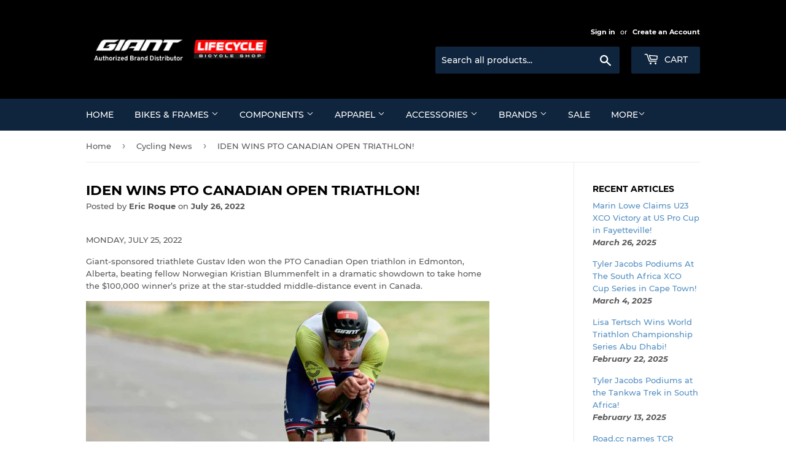

--- FILE ---
content_type: text/html; charset=utf-8
request_url: https://lifecyclebicycleshop.com/blogs/news/iden-wins-pto-canadian-open-triathlon
body_size: 21329
content:
<!doctype html>
<html class="no-touch no-js">
<head>
<!-- Global site tag (gtag.js) - Google Analytics -->
<script async src="https://www.googletagmanager.com/gtag/js?id=G-X07HENJRMN"></script>
<script>
  window.dataLayer = window.dataLayer || [];
  function gtag(){dataLayer.push(arguments);}
  gtag('js', new Date());

  gtag('config', 'G-X07HENJRMN');
</script>  
  <script>(function(H){H.className=H.className.replace(/\bno-js\b/,'js')})(document.documentElement)</script>
  <!-- Basic page needs ================================================== -->
  <meta charset="utf-8">
  <meta http-equiv="X-UA-Compatible" content="IE=edge,chrome=1">

  
  <link rel="shortcut icon" href="//lifecyclebicycleshop.com/cdn/shop/files/Asset_7_3x_0a4d4755-e061-4d94-902b-5f1d05c0b424_32x32.png?v=1626432955" type="image/png" />
  

  <!-- Title and description ================================================== -->
  <title>
  IDEN WINS PTO CANADIAN OPEN TRIATHLON! &ndash; Life Cycle Bicycle Shop
  </title>

  
    <meta name="description" content="MONDAY, JULY 25, 2022 Giant-sponsored triathlete Gustav Iden won the PTO Canadian Open triathlon in Edmonton, Alberta, beating fellow Norwegian Kristian Blummenfelt in a dramatic showdown to take home the $100,000 winner’s prize at the star-studded middle-distance event in Canada. “I’m so happy that the PTO managed to ">
  

  <!-- Product meta ================================================== -->
  <!-- /snippets/social-meta-tags.liquid -->




<meta property="og:site_name" content="Life Cycle Bicycle Shop">
<meta property="og:url" content="https://lifecyclebicycleshop.com/blogs/news/iden-wins-pto-canadian-open-triathlon">
<meta property="og:title" content="IDEN WINS PTO CANADIAN OPEN TRIATHLON!">
<meta property="og:type" content="article">
<meta property="og:description" content="
MONDAY, JULY 25, 2022

Giant-sponsored triathlete Gustav Iden won the PTO Canadian Open triathlon in Edmonton, Alberta, beating fellow Norwegian Kristian Blummenfelt in a dramatic showdown to take home the $100,000 winner’s prize at the star-studded middle-distance event in Canada.


“I’m so happy that the PTO managed to gather all the high-profile pro athletes at one race,” Iden said after the win. “I’m really driven to be racing the best.” With a total prize purse of $1 million, the inaugural PTO Canadian Open featured a stacked men’s field including seven of the top-10 finishers from the recent Ironman World Championships in St. George, Utah—an event that Blummenfelt won in May.   Iden and Blummenfelt came out of the 2km swim in Hawrelak Park in a chase group that trailed leader Henri Schoeman of South Africa by 1:16 through the first transition. From there, Iden hopped on his Giant Trinity Advanced Pro bike to tackle the 80km bike leg. Riding with a CADEX WheelSystem, the two-time Ironman 70.3 World Champion put in a strong ride, passing several other chasers in pursuit of leaders Alistair Brownlee of Great Britain and Sam Laidlow of France. By the time they hit the run, Iden and Blummenfelt were together in a seven-man group that was 1:07 behind the lead duo. From there, the Norwegian duo immediately began closing in on the leaders. Running side-by-side, they passed Brownlee and closed to within 16 seconds of Laidlow before Blummenfelt suddenly pulled up with an apparent leg injury or cramp. “I started to kind of get a bit uncomfortable behind [Blummenfelt] and then he suddenly pulled out with a cramp and I was thinking, damn, now I have this, no problem," Iden explained to tri247.com. Iden surged ahead, and by the midway point of the 18km run he had a lead of 1:30 over Blummenfelt. But Blummenfelt was able to recover and he soon began a dramatic pursuit of the leader. “Then I see [Blummenfelt] at the turnaround and it’s actually not that far behind and he’s gaining on me,” Iden said. “And I’m a bit low on energy. The last lap was a full-on struggle.” Blummenfelt was flying over the final kilometers, closing in on his training partner, coming within 30 seconds of the lead. “I was thinking, that’s 15 seconds per kilometer,” Iden said. “I mean, Kristian has done it before so he can do it again.” Digging deep, Iden was ultimately able to hold off Blummenfelt. He powered to the finish line with a winning margin of 27 seconds, reasserting his standing as perhaps the greatest middle distance triathlete in the world today.  Blummenfelt, who was riding the new CADEX Tri frameset with a CADEX Aero WheelSystem, finished second to Iden. Aaron Royle, who is sponsored by Giant Australia and also rides a Giant Trinity Advanced Pro, finished third to round out the podium.
 
Source:
https://www.giant-bicycles.com/global/news/iden-wins-pto-canadian-open-triathlon/27100">

<meta property="og:image" content="http://lifecyclebicycleshop.com/cdn/shop/articles/Screen_Shot_2022-07-26_at_8.46.49_PM_1200x1200.png?v=1658839956">
<meta property="og:image:secure_url" content="https://lifecyclebicycleshop.com/cdn/shop/articles/Screen_Shot_2022-07-26_at_8.46.49_PM_1200x1200.png?v=1658839956">


<meta name="twitter:card" content="summary_large_image">
<meta name="twitter:title" content="IDEN WINS PTO CANADIAN OPEN TRIATHLON!">
<meta name="twitter:description" content="
MONDAY, JULY 25, 2022

Giant-sponsored triathlete Gustav Iden won the PTO Canadian Open triathlon in Edmonton, Alberta, beating fellow Norwegian Kristian Blummenfelt in a dramatic showdown to take home the $100,000 winner’s prize at the star-studded middle-distance event in Canada.


“I’m so happy that the PTO managed to gather all the high-profile pro athletes at one race,” Iden said after the win. “I’m really driven to be racing the best.” With a total prize purse of $1 million, the inaugural PTO Canadian Open featured a stacked men’s field including seven of the top-10 finishers from the recent Ironman World Championships in St. George, Utah—an event that Blummenfelt won in May.   Iden and Blummenfelt came out of the 2km swim in Hawrelak Park in a chase group that trailed leader Henri Schoeman of South Africa by 1:16 through the first transition. From there, Iden hopped on his Giant Trinity Advanced Pro bike to tackle the 80km bike leg. Riding with a CADEX WheelSystem, the two-time Ironman 70.3 World Champion put in a strong ride, passing several other chasers in pursuit of leaders Alistair Brownlee of Great Britain and Sam Laidlow of France. By the time they hit the run, Iden and Blummenfelt were together in a seven-man group that was 1:07 behind the lead duo. From there, the Norwegian duo immediately began closing in on the leaders. Running side-by-side, they passed Brownlee and closed to within 16 seconds of Laidlow before Blummenfelt suddenly pulled up with an apparent leg injury or cramp. “I started to kind of get a bit uncomfortable behind [Blummenfelt] and then he suddenly pulled out with a cramp and I was thinking, damn, now I have this, no problem," Iden explained to tri247.com. Iden surged ahead, and by the midway point of the 18km run he had a lead of 1:30 over Blummenfelt. But Blummenfelt was able to recover and he soon began a dramatic pursuit of the leader. “Then I see [Blummenfelt] at the turnaround and it’s actually not that far behind and he’s gaining on me,” Iden said. “And I’m a bit low on energy. The last lap was a full-on struggle.” Blummenfelt was flying over the final kilometers, closing in on his training partner, coming within 30 seconds of the lead. “I was thinking, that’s 15 seconds per kilometer,” Iden said. “I mean, Kristian has done it before so he can do it again.” Digging deep, Iden was ultimately able to hold off Blummenfelt. He powered to the finish line with a winning margin of 27 seconds, reasserting his standing as perhaps the greatest middle distance triathlete in the world today.  Blummenfelt, who was riding the new CADEX Tri frameset with a CADEX Aero WheelSystem, finished second to Iden. Aaron Royle, who is sponsored by Giant Australia and also rides a Giant Trinity Advanced Pro, finished third to round out the podium.
 
Source:
https://www.giant-bicycles.com/global/news/iden-wins-pto-canadian-open-triathlon/27100">


  <!-- Helpers ================================================== -->
  <link rel="canonical" href="https://lifecyclebicycleshop.com/blogs/news/iden-wins-pto-canadian-open-triathlon">
  <meta name="viewport" content="width=device-width,initial-scale=1">

  <!-- CSS ================================================== -->
  <link href="//lifecyclebicycleshop.com/cdn/shop/t/4/assets/theme.scss.css?v=43407298089674697781738741705" rel="stylesheet" type="text/css" media="all" />

  <!-- Header hook for plugins ================================================== -->
  <script>window.performance && window.performance.mark && window.performance.mark('shopify.content_for_header.start');</script><meta id="shopify-digital-wallet" name="shopify-digital-wallet" content="/27140882550/digital_wallets/dialog">
<link rel="alternate" type="application/atom+xml" title="Feed" href="/blogs/news.atom" />
<script async="async" src="/checkouts/internal/preloads.js?locale=en-PH"></script>
<script id="shopify-features" type="application/json">{"accessToken":"c3318308f7ff214c0879155481048eb3","betas":["rich-media-storefront-analytics"],"domain":"lifecyclebicycleshop.com","predictiveSearch":true,"shopId":27140882550,"locale":"en"}</script>
<script>var Shopify = Shopify || {};
Shopify.shop = "lifecyclebicycleshop.myshopify.com";
Shopify.locale = "en";
Shopify.currency = {"active":"PHP","rate":"1.0"};
Shopify.country = "PH";
Shopify.theme = {"name":"Supply","id":80250404982,"schema_name":"Supply","schema_version":"8.9.20","theme_store_id":679,"role":"main"};
Shopify.theme.handle = "null";
Shopify.theme.style = {"id":null,"handle":null};
Shopify.cdnHost = "lifecyclebicycleshop.com/cdn";
Shopify.routes = Shopify.routes || {};
Shopify.routes.root = "/";</script>
<script type="module">!function(o){(o.Shopify=o.Shopify||{}).modules=!0}(window);</script>
<script>!function(o){function n(){var o=[];function n(){o.push(Array.prototype.slice.apply(arguments))}return n.q=o,n}var t=o.Shopify=o.Shopify||{};t.loadFeatures=n(),t.autoloadFeatures=n()}(window);</script>
<script id="shop-js-analytics" type="application/json">{"pageType":"article"}</script>
<script defer="defer" async type="module" src="//lifecyclebicycleshop.com/cdn/shopifycloud/shop-js/modules/v2/client.init-shop-cart-sync_BT-GjEfc.en.esm.js"></script>
<script defer="defer" async type="module" src="//lifecyclebicycleshop.com/cdn/shopifycloud/shop-js/modules/v2/chunk.common_D58fp_Oc.esm.js"></script>
<script defer="defer" async type="module" src="//lifecyclebicycleshop.com/cdn/shopifycloud/shop-js/modules/v2/chunk.modal_xMitdFEc.esm.js"></script>
<script type="module">
  await import("//lifecyclebicycleshop.com/cdn/shopifycloud/shop-js/modules/v2/client.init-shop-cart-sync_BT-GjEfc.en.esm.js");
await import("//lifecyclebicycleshop.com/cdn/shopifycloud/shop-js/modules/v2/chunk.common_D58fp_Oc.esm.js");
await import("//lifecyclebicycleshop.com/cdn/shopifycloud/shop-js/modules/v2/chunk.modal_xMitdFEc.esm.js");

  window.Shopify.SignInWithShop?.initShopCartSync?.({"fedCMEnabled":true,"windoidEnabled":true});

</script>
<script id="__st">var __st={"a":27140882550,"offset":28800,"reqid":"dffc10f6-b638-4825-a23b-0e65c63d939e-1769176007","pageurl":"lifecyclebicycleshop.com\/blogs\/news\/iden-wins-pto-canadian-open-triathlon","s":"articles-559133589675","u":"c8d4dc6458f2","p":"article","rtyp":"article","rid":559133589675};</script>
<script>window.ShopifyPaypalV4VisibilityTracking = true;</script>
<script id="captcha-bootstrap">!function(){'use strict';const t='contact',e='account',n='new_comment',o=[[t,t],['blogs',n],['comments',n],[t,'customer']],c=[[e,'customer_login'],[e,'guest_login'],[e,'recover_customer_password'],[e,'create_customer']],r=t=>t.map((([t,e])=>`form[action*='/${t}']:not([data-nocaptcha='true']) input[name='form_type'][value='${e}']`)).join(','),a=t=>()=>t?[...document.querySelectorAll(t)].map((t=>t.form)):[];function s(){const t=[...o],e=r(t);return a(e)}const i='password',u='form_key',d=['recaptcha-v3-token','g-recaptcha-response','h-captcha-response',i],f=()=>{try{return window.sessionStorage}catch{return}},m='__shopify_v',_=t=>t.elements[u];function p(t,e,n=!1){try{const o=window.sessionStorage,c=JSON.parse(o.getItem(e)),{data:r}=function(t){const{data:e,action:n}=t;return t[m]||n?{data:e,action:n}:{data:t,action:n}}(c);for(const[e,n]of Object.entries(r))t.elements[e]&&(t.elements[e].value=n);n&&o.removeItem(e)}catch(o){console.error('form repopulation failed',{error:o})}}const l='form_type',E='cptcha';function T(t){t.dataset[E]=!0}const w=window,h=w.document,L='Shopify',v='ce_forms',y='captcha';let A=!1;((t,e)=>{const n=(g='f06e6c50-85a8-45c8-87d0-21a2b65856fe',I='https://cdn.shopify.com/shopifycloud/storefront-forms-hcaptcha/ce_storefront_forms_captcha_hcaptcha.v1.5.2.iife.js',D={infoText:'Protected by hCaptcha',privacyText:'Privacy',termsText:'Terms'},(t,e,n)=>{const o=w[L][v],c=o.bindForm;if(c)return c(t,g,e,D).then(n);var r;o.q.push([[t,g,e,D],n]),r=I,A||(h.body.append(Object.assign(h.createElement('script'),{id:'captcha-provider',async:!0,src:r})),A=!0)});var g,I,D;w[L]=w[L]||{},w[L][v]=w[L][v]||{},w[L][v].q=[],w[L][y]=w[L][y]||{},w[L][y].protect=function(t,e){n(t,void 0,e),T(t)},Object.freeze(w[L][y]),function(t,e,n,w,h,L){const[v,y,A,g]=function(t,e,n){const i=e?o:[],u=t?c:[],d=[...i,...u],f=r(d),m=r(i),_=r(d.filter((([t,e])=>n.includes(e))));return[a(f),a(m),a(_),s()]}(w,h,L),I=t=>{const e=t.target;return e instanceof HTMLFormElement?e:e&&e.form},D=t=>v().includes(t);t.addEventListener('submit',(t=>{const e=I(t);if(!e)return;const n=D(e)&&!e.dataset.hcaptchaBound&&!e.dataset.recaptchaBound,o=_(e),c=g().includes(e)&&(!o||!o.value);(n||c)&&t.preventDefault(),c&&!n&&(function(t){try{if(!f())return;!function(t){const e=f();if(!e)return;const n=_(t);if(!n)return;const o=n.value;o&&e.removeItem(o)}(t);const e=Array.from(Array(32),(()=>Math.random().toString(36)[2])).join('');!function(t,e){_(t)||t.append(Object.assign(document.createElement('input'),{type:'hidden',name:u})),t.elements[u].value=e}(t,e),function(t,e){const n=f();if(!n)return;const o=[...t.querySelectorAll(`input[type='${i}']`)].map((({name:t})=>t)),c=[...d,...o],r={};for(const[a,s]of new FormData(t).entries())c.includes(a)||(r[a]=s);n.setItem(e,JSON.stringify({[m]:1,action:t.action,data:r}))}(t,e)}catch(e){console.error('failed to persist form',e)}}(e),e.submit())}));const S=(t,e)=>{t&&!t.dataset[E]&&(n(t,e.some((e=>e===t))),T(t))};for(const o of['focusin','change'])t.addEventListener(o,(t=>{const e=I(t);D(e)&&S(e,y())}));const B=e.get('form_key'),M=e.get(l),P=B&&M;t.addEventListener('DOMContentLoaded',(()=>{const t=y();if(P)for(const e of t)e.elements[l].value===M&&p(e,B);[...new Set([...A(),...v().filter((t=>'true'===t.dataset.shopifyCaptcha))])].forEach((e=>S(e,t)))}))}(h,new URLSearchParams(w.location.search),n,t,e,['guest_login'])})(!0,!0)}();</script>
<script integrity="sha256-4kQ18oKyAcykRKYeNunJcIwy7WH5gtpwJnB7kiuLZ1E=" data-source-attribution="shopify.loadfeatures" defer="defer" src="//lifecyclebicycleshop.com/cdn/shopifycloud/storefront/assets/storefront/load_feature-a0a9edcb.js" crossorigin="anonymous"></script>
<script data-source-attribution="shopify.dynamic_checkout.dynamic.init">var Shopify=Shopify||{};Shopify.PaymentButton=Shopify.PaymentButton||{isStorefrontPortableWallets:!0,init:function(){window.Shopify.PaymentButton.init=function(){};var t=document.createElement("script");t.src="https://lifecyclebicycleshop.com/cdn/shopifycloud/portable-wallets/latest/portable-wallets.en.js",t.type="module",document.head.appendChild(t)}};
</script>
<script data-source-attribution="shopify.dynamic_checkout.buyer_consent">
  function portableWalletsHideBuyerConsent(e){var t=document.getElementById("shopify-buyer-consent"),n=document.getElementById("shopify-subscription-policy-button");t&&n&&(t.classList.add("hidden"),t.setAttribute("aria-hidden","true"),n.removeEventListener("click",e))}function portableWalletsShowBuyerConsent(e){var t=document.getElementById("shopify-buyer-consent"),n=document.getElementById("shopify-subscription-policy-button");t&&n&&(t.classList.remove("hidden"),t.removeAttribute("aria-hidden"),n.addEventListener("click",e))}window.Shopify?.PaymentButton&&(window.Shopify.PaymentButton.hideBuyerConsent=portableWalletsHideBuyerConsent,window.Shopify.PaymentButton.showBuyerConsent=portableWalletsShowBuyerConsent);
</script>
<script data-source-attribution="shopify.dynamic_checkout.cart.bootstrap">document.addEventListener("DOMContentLoaded",(function(){function t(){return document.querySelector("shopify-accelerated-checkout-cart, shopify-accelerated-checkout")}if(t())Shopify.PaymentButton.init();else{new MutationObserver((function(e,n){t()&&(Shopify.PaymentButton.init(),n.disconnect())})).observe(document.body,{childList:!0,subtree:!0})}}));
</script>

<script>window.performance && window.performance.mark && window.performance.mark('shopify.content_for_header.end');</script>

  
  

  <script src="//lifecyclebicycleshop.com/cdn/shop/t/4/assets/jquery-2.2.3.min.js?v=58211863146907186831587826777" type="text/javascript"></script>

  <script src="//lifecyclebicycleshop.com/cdn/shop/t/4/assets/lazysizes.min.js?v=8147953233334221341587826777" async="async"></script>
  <script src="//lifecyclebicycleshop.com/cdn/shop/t/4/assets/vendor.js?v=106177282645720727331587826780" defer="defer"></script>
  <script src="//lifecyclebicycleshop.com/cdn/shop/t/4/assets/theme.js?v=88090588602936917221587826796" defer="defer"></script>


<link href="https://monorail-edge.shopifysvc.com" rel="dns-prefetch">
<script>(function(){if ("sendBeacon" in navigator && "performance" in window) {try {var session_token_from_headers = performance.getEntriesByType('navigation')[0].serverTiming.find(x => x.name == '_s').description;} catch {var session_token_from_headers = undefined;}var session_cookie_matches = document.cookie.match(/_shopify_s=([^;]*)/);var session_token_from_cookie = session_cookie_matches && session_cookie_matches.length === 2 ? session_cookie_matches[1] : "";var session_token = session_token_from_headers || session_token_from_cookie || "";function handle_abandonment_event(e) {var entries = performance.getEntries().filter(function(entry) {return /monorail-edge.shopifysvc.com/.test(entry.name);});if (!window.abandonment_tracked && entries.length === 0) {window.abandonment_tracked = true;var currentMs = Date.now();var navigation_start = performance.timing.navigationStart;var payload = {shop_id: 27140882550,url: window.location.href,navigation_start,duration: currentMs - navigation_start,session_token,page_type: "article"};window.navigator.sendBeacon("https://monorail-edge.shopifysvc.com/v1/produce", JSON.stringify({schema_id: "online_store_buyer_site_abandonment/1.1",payload: payload,metadata: {event_created_at_ms: currentMs,event_sent_at_ms: currentMs}}));}}window.addEventListener('pagehide', handle_abandonment_event);}}());</script>
<script id="web-pixels-manager-setup">(function e(e,d,r,n,o){if(void 0===o&&(o={}),!Boolean(null===(a=null===(i=window.Shopify)||void 0===i?void 0:i.analytics)||void 0===a?void 0:a.replayQueue)){var i,a;window.Shopify=window.Shopify||{};var t=window.Shopify;t.analytics=t.analytics||{};var s=t.analytics;s.replayQueue=[],s.publish=function(e,d,r){return s.replayQueue.push([e,d,r]),!0};try{self.performance.mark("wpm:start")}catch(e){}var l=function(){var e={modern:/Edge?\/(1{2}[4-9]|1[2-9]\d|[2-9]\d{2}|\d{4,})\.\d+(\.\d+|)|Firefox\/(1{2}[4-9]|1[2-9]\d|[2-9]\d{2}|\d{4,})\.\d+(\.\d+|)|Chrom(ium|e)\/(9{2}|\d{3,})\.\d+(\.\d+|)|(Maci|X1{2}).+ Version\/(15\.\d+|(1[6-9]|[2-9]\d|\d{3,})\.\d+)([,.]\d+|)( \(\w+\)|)( Mobile\/\w+|) Safari\/|Chrome.+OPR\/(9{2}|\d{3,})\.\d+\.\d+|(CPU[ +]OS|iPhone[ +]OS|CPU[ +]iPhone|CPU IPhone OS|CPU iPad OS)[ +]+(15[._]\d+|(1[6-9]|[2-9]\d|\d{3,})[._]\d+)([._]\d+|)|Android:?[ /-](13[3-9]|1[4-9]\d|[2-9]\d{2}|\d{4,})(\.\d+|)(\.\d+|)|Android.+Firefox\/(13[5-9]|1[4-9]\d|[2-9]\d{2}|\d{4,})\.\d+(\.\d+|)|Android.+Chrom(ium|e)\/(13[3-9]|1[4-9]\d|[2-9]\d{2}|\d{4,})\.\d+(\.\d+|)|SamsungBrowser\/([2-9]\d|\d{3,})\.\d+/,legacy:/Edge?\/(1[6-9]|[2-9]\d|\d{3,})\.\d+(\.\d+|)|Firefox\/(5[4-9]|[6-9]\d|\d{3,})\.\d+(\.\d+|)|Chrom(ium|e)\/(5[1-9]|[6-9]\d|\d{3,})\.\d+(\.\d+|)([\d.]+$|.*Safari\/(?![\d.]+ Edge\/[\d.]+$))|(Maci|X1{2}).+ Version\/(10\.\d+|(1[1-9]|[2-9]\d|\d{3,})\.\d+)([,.]\d+|)( \(\w+\)|)( Mobile\/\w+|) Safari\/|Chrome.+OPR\/(3[89]|[4-9]\d|\d{3,})\.\d+\.\d+|(CPU[ +]OS|iPhone[ +]OS|CPU[ +]iPhone|CPU IPhone OS|CPU iPad OS)[ +]+(10[._]\d+|(1[1-9]|[2-9]\d|\d{3,})[._]\d+)([._]\d+|)|Android:?[ /-](13[3-9]|1[4-9]\d|[2-9]\d{2}|\d{4,})(\.\d+|)(\.\d+|)|Mobile Safari.+OPR\/([89]\d|\d{3,})\.\d+\.\d+|Android.+Firefox\/(13[5-9]|1[4-9]\d|[2-9]\d{2}|\d{4,})\.\d+(\.\d+|)|Android.+Chrom(ium|e)\/(13[3-9]|1[4-9]\d|[2-9]\d{2}|\d{4,})\.\d+(\.\d+|)|Android.+(UC? ?Browser|UCWEB|U3)[ /]?(15\.([5-9]|\d{2,})|(1[6-9]|[2-9]\d|\d{3,})\.\d+)\.\d+|SamsungBrowser\/(5\.\d+|([6-9]|\d{2,})\.\d+)|Android.+MQ{2}Browser\/(14(\.(9|\d{2,})|)|(1[5-9]|[2-9]\d|\d{3,})(\.\d+|))(\.\d+|)|K[Aa][Ii]OS\/(3\.\d+|([4-9]|\d{2,})\.\d+)(\.\d+|)/},d=e.modern,r=e.legacy,n=navigator.userAgent;return n.match(d)?"modern":n.match(r)?"legacy":"unknown"}(),u="modern"===l?"modern":"legacy",c=(null!=n?n:{modern:"",legacy:""})[u],f=function(e){return[e.baseUrl,"/wpm","/b",e.hashVersion,"modern"===e.buildTarget?"m":"l",".js"].join("")}({baseUrl:d,hashVersion:r,buildTarget:u}),m=function(e){var d=e.version,r=e.bundleTarget,n=e.surface,o=e.pageUrl,i=e.monorailEndpoint;return{emit:function(e){var a=e.status,t=e.errorMsg,s=(new Date).getTime(),l=JSON.stringify({metadata:{event_sent_at_ms:s},events:[{schema_id:"web_pixels_manager_load/3.1",payload:{version:d,bundle_target:r,page_url:o,status:a,surface:n,error_msg:t},metadata:{event_created_at_ms:s}}]});if(!i)return console&&console.warn&&console.warn("[Web Pixels Manager] No Monorail endpoint provided, skipping logging."),!1;try{return self.navigator.sendBeacon.bind(self.navigator)(i,l)}catch(e){}var u=new XMLHttpRequest;try{return u.open("POST",i,!0),u.setRequestHeader("Content-Type","text/plain"),u.send(l),!0}catch(e){return console&&console.warn&&console.warn("[Web Pixels Manager] Got an unhandled error while logging to Monorail."),!1}}}}({version:r,bundleTarget:l,surface:e.surface,pageUrl:self.location.href,monorailEndpoint:e.monorailEndpoint});try{o.browserTarget=l,function(e){var d=e.src,r=e.async,n=void 0===r||r,o=e.onload,i=e.onerror,a=e.sri,t=e.scriptDataAttributes,s=void 0===t?{}:t,l=document.createElement("script"),u=document.querySelector("head"),c=document.querySelector("body");if(l.async=n,l.src=d,a&&(l.integrity=a,l.crossOrigin="anonymous"),s)for(var f in s)if(Object.prototype.hasOwnProperty.call(s,f))try{l.dataset[f]=s[f]}catch(e){}if(o&&l.addEventListener("load",o),i&&l.addEventListener("error",i),u)u.appendChild(l);else{if(!c)throw new Error("Did not find a head or body element to append the script");c.appendChild(l)}}({src:f,async:!0,onload:function(){if(!function(){var e,d;return Boolean(null===(d=null===(e=window.Shopify)||void 0===e?void 0:e.analytics)||void 0===d?void 0:d.initialized)}()){var d=window.webPixelsManager.init(e)||void 0;if(d){var r=window.Shopify.analytics;r.replayQueue.forEach((function(e){var r=e[0],n=e[1],o=e[2];d.publishCustomEvent(r,n,o)})),r.replayQueue=[],r.publish=d.publishCustomEvent,r.visitor=d.visitor,r.initialized=!0}}},onerror:function(){return m.emit({status:"failed",errorMsg:"".concat(f," has failed to load")})},sri:function(e){var d=/^sha384-[A-Za-z0-9+/=]+$/;return"string"==typeof e&&d.test(e)}(c)?c:"",scriptDataAttributes:o}),m.emit({status:"loading"})}catch(e){m.emit({status:"failed",errorMsg:(null==e?void 0:e.message)||"Unknown error"})}}})({shopId: 27140882550,storefrontBaseUrl: "https://lifecyclebicycleshop.com",extensionsBaseUrl: "https://extensions.shopifycdn.com/cdn/shopifycloud/web-pixels-manager",monorailEndpoint: "https://monorail-edge.shopifysvc.com/unstable/produce_batch",surface: "storefront-renderer",enabledBetaFlags: ["2dca8a86"],webPixelsConfigList: [{"id":"shopify-app-pixel","configuration":"{}","eventPayloadVersion":"v1","runtimeContext":"STRICT","scriptVersion":"0450","apiClientId":"shopify-pixel","type":"APP","privacyPurposes":["ANALYTICS","MARKETING"]},{"id":"shopify-custom-pixel","eventPayloadVersion":"v1","runtimeContext":"LAX","scriptVersion":"0450","apiClientId":"shopify-pixel","type":"CUSTOM","privacyPurposes":["ANALYTICS","MARKETING"]}],isMerchantRequest: false,initData: {"shop":{"name":"Life Cycle Bicycle Shop","paymentSettings":{"currencyCode":"PHP"},"myshopifyDomain":"lifecyclebicycleshop.myshopify.com","countryCode":"PH","storefrontUrl":"https:\/\/lifecyclebicycleshop.com"},"customer":null,"cart":null,"checkout":null,"productVariants":[],"purchasingCompany":null},},"https://lifecyclebicycleshop.com/cdn","fcfee988w5aeb613cpc8e4bc33m6693e112",{"modern":"","legacy":""},{"shopId":"27140882550","storefrontBaseUrl":"https:\/\/lifecyclebicycleshop.com","extensionBaseUrl":"https:\/\/extensions.shopifycdn.com\/cdn\/shopifycloud\/web-pixels-manager","surface":"storefront-renderer","enabledBetaFlags":"[\"2dca8a86\"]","isMerchantRequest":"false","hashVersion":"fcfee988w5aeb613cpc8e4bc33m6693e112","publish":"custom","events":"[[\"page_viewed\",{}]]"});</script><script>
  window.ShopifyAnalytics = window.ShopifyAnalytics || {};
  window.ShopifyAnalytics.meta = window.ShopifyAnalytics.meta || {};
  window.ShopifyAnalytics.meta.currency = 'PHP';
  var meta = {"page":{"pageType":"article","resourceType":"article","resourceId":559133589675,"requestId":"dffc10f6-b638-4825-a23b-0e65c63d939e-1769176007"}};
  for (var attr in meta) {
    window.ShopifyAnalytics.meta[attr] = meta[attr];
  }
</script>
<script class="analytics">
  (function () {
    var customDocumentWrite = function(content) {
      var jquery = null;

      if (window.jQuery) {
        jquery = window.jQuery;
      } else if (window.Checkout && window.Checkout.$) {
        jquery = window.Checkout.$;
      }

      if (jquery) {
        jquery('body').append(content);
      }
    };

    var hasLoggedConversion = function(token) {
      if (token) {
        return document.cookie.indexOf('loggedConversion=' + token) !== -1;
      }
      return false;
    }

    var setCookieIfConversion = function(token) {
      if (token) {
        var twoMonthsFromNow = new Date(Date.now());
        twoMonthsFromNow.setMonth(twoMonthsFromNow.getMonth() + 2);

        document.cookie = 'loggedConversion=' + token + '; expires=' + twoMonthsFromNow;
      }
    }

    var trekkie = window.ShopifyAnalytics.lib = window.trekkie = window.trekkie || [];
    if (trekkie.integrations) {
      return;
    }
    trekkie.methods = [
      'identify',
      'page',
      'ready',
      'track',
      'trackForm',
      'trackLink'
    ];
    trekkie.factory = function(method) {
      return function() {
        var args = Array.prototype.slice.call(arguments);
        args.unshift(method);
        trekkie.push(args);
        return trekkie;
      };
    };
    for (var i = 0; i < trekkie.methods.length; i++) {
      var key = trekkie.methods[i];
      trekkie[key] = trekkie.factory(key);
    }
    trekkie.load = function(config) {
      trekkie.config = config || {};
      trekkie.config.initialDocumentCookie = document.cookie;
      var first = document.getElementsByTagName('script')[0];
      var script = document.createElement('script');
      script.type = 'text/javascript';
      script.onerror = function(e) {
        var scriptFallback = document.createElement('script');
        scriptFallback.type = 'text/javascript';
        scriptFallback.onerror = function(error) {
                var Monorail = {
      produce: function produce(monorailDomain, schemaId, payload) {
        var currentMs = new Date().getTime();
        var event = {
          schema_id: schemaId,
          payload: payload,
          metadata: {
            event_created_at_ms: currentMs,
            event_sent_at_ms: currentMs
          }
        };
        return Monorail.sendRequest("https://" + monorailDomain + "/v1/produce", JSON.stringify(event));
      },
      sendRequest: function sendRequest(endpointUrl, payload) {
        // Try the sendBeacon API
        if (window && window.navigator && typeof window.navigator.sendBeacon === 'function' && typeof window.Blob === 'function' && !Monorail.isIos12()) {
          var blobData = new window.Blob([payload], {
            type: 'text/plain'
          });

          if (window.navigator.sendBeacon(endpointUrl, blobData)) {
            return true;
          } // sendBeacon was not successful

        } // XHR beacon

        var xhr = new XMLHttpRequest();

        try {
          xhr.open('POST', endpointUrl);
          xhr.setRequestHeader('Content-Type', 'text/plain');
          xhr.send(payload);
        } catch (e) {
          console.log(e);
        }

        return false;
      },
      isIos12: function isIos12() {
        return window.navigator.userAgent.lastIndexOf('iPhone; CPU iPhone OS 12_') !== -1 || window.navigator.userAgent.lastIndexOf('iPad; CPU OS 12_') !== -1;
      }
    };
    Monorail.produce('monorail-edge.shopifysvc.com',
      'trekkie_storefront_load_errors/1.1',
      {shop_id: 27140882550,
      theme_id: 80250404982,
      app_name: "storefront",
      context_url: window.location.href,
      source_url: "//lifecyclebicycleshop.com/cdn/s/trekkie.storefront.8d95595f799fbf7e1d32231b9a28fd43b70c67d3.min.js"});

        };
        scriptFallback.async = true;
        scriptFallback.src = '//lifecyclebicycleshop.com/cdn/s/trekkie.storefront.8d95595f799fbf7e1d32231b9a28fd43b70c67d3.min.js';
        first.parentNode.insertBefore(scriptFallback, first);
      };
      script.async = true;
      script.src = '//lifecyclebicycleshop.com/cdn/s/trekkie.storefront.8d95595f799fbf7e1d32231b9a28fd43b70c67d3.min.js';
      first.parentNode.insertBefore(script, first);
    };
    trekkie.load(
      {"Trekkie":{"appName":"storefront","development":false,"defaultAttributes":{"shopId":27140882550,"isMerchantRequest":null,"themeId":80250404982,"themeCityHash":"17252531517309940397","contentLanguage":"en","currency":"PHP","eventMetadataId":"4cfa0fce-1d0d-4ae4-a772-77b2cd0ed72c"},"isServerSideCookieWritingEnabled":true,"monorailRegion":"shop_domain","enabledBetaFlags":["65f19447"]},"Session Attribution":{},"S2S":{"facebookCapiEnabled":false,"source":"trekkie-storefront-renderer","apiClientId":580111}}
    );

    var loaded = false;
    trekkie.ready(function() {
      if (loaded) return;
      loaded = true;

      window.ShopifyAnalytics.lib = window.trekkie;

      var originalDocumentWrite = document.write;
      document.write = customDocumentWrite;
      try { window.ShopifyAnalytics.merchantGoogleAnalytics.call(this); } catch(error) {};
      document.write = originalDocumentWrite;

      window.ShopifyAnalytics.lib.page(null,{"pageType":"article","resourceType":"article","resourceId":559133589675,"requestId":"dffc10f6-b638-4825-a23b-0e65c63d939e-1769176007","shopifyEmitted":true});

      var match = window.location.pathname.match(/checkouts\/(.+)\/(thank_you|post_purchase)/)
      var token = match? match[1]: undefined;
      if (!hasLoggedConversion(token)) {
        setCookieIfConversion(token);
        
      }
    });


        var eventsListenerScript = document.createElement('script');
        eventsListenerScript.async = true;
        eventsListenerScript.src = "//lifecyclebicycleshop.com/cdn/shopifycloud/storefront/assets/shop_events_listener-3da45d37.js";
        document.getElementsByTagName('head')[0].appendChild(eventsListenerScript);

})();</script>
  <script>
  if (!window.ga || (window.ga && typeof window.ga !== 'function')) {
    window.ga = function ga() {
      (window.ga.q = window.ga.q || []).push(arguments);
      if (window.Shopify && window.Shopify.analytics && typeof window.Shopify.analytics.publish === 'function') {
        window.Shopify.analytics.publish("ga_stub_called", {}, {sendTo: "google_osp_migration"});
      }
      console.error("Shopify's Google Analytics stub called with:", Array.from(arguments), "\nSee https://help.shopify.com/manual/promoting-marketing/pixels/pixel-migration#google for more information.");
    };
    if (window.Shopify && window.Shopify.analytics && typeof window.Shopify.analytics.publish === 'function') {
      window.Shopify.analytics.publish("ga_stub_initialized", {}, {sendTo: "google_osp_migration"});
    }
  }
</script>
<script
  defer
  src="https://lifecyclebicycleshop.com/cdn/shopifycloud/perf-kit/shopify-perf-kit-3.0.4.min.js"
  data-application="storefront-renderer"
  data-shop-id="27140882550"
  data-render-region="gcp-us-central1"
  data-page-type="article"
  data-theme-instance-id="80250404982"
  data-theme-name="Supply"
  data-theme-version="8.9.20"
  data-monorail-region="shop_domain"
  data-resource-timing-sampling-rate="10"
  data-shs="true"
  data-shs-beacon="true"
  data-shs-export-with-fetch="true"
  data-shs-logs-sample-rate="1"
  data-shs-beacon-endpoint="https://lifecyclebicycleshop.com/api/collect"
></script>
</head>

<body id="iden-wins-pto-canadian-open-triathlon" class="template-article">

  <div id="shopify-section-header" class="shopify-section header-section"><header class="site-header" role="banner" data-section-id="header" data-section-type="header-section">
  <div class="wrapper">

    <div class="grid--full">
      <div class="grid-item large--one-half">
        
          <div class="h1 header-logo" itemscope itemtype="http://schema.org/Organization">
        
          
          

          <a href="/" itemprop="url">
            <div class="lazyload__image-wrapper no-js header-logo__image" style="max-width:305px;">
              <div style="padding-top:23.349999999999998%;">
                <img class="lazyload js"
                  data-src="//lifecyclebicycleshop.com/cdn/shop/files/Artboard_5_f1557652-f331-415e-9dd4-b729f19220f8_{width}x.jpg?v=1626424805"
                  data-widths="[180, 360, 540, 720, 900, 1080, 1296, 1512, 1728, 2048]"
                  data-aspectratio="4.282655246252677"
                  data-sizes="auto"
                  alt="Life Cycle Bicycle Shop"
                  style="width:305px;">
              </div>
            </div>
            <noscript>
              
              <img src="//lifecyclebicycleshop.com/cdn/shop/files/Artboard_5_f1557652-f331-415e-9dd4-b729f19220f8_305x.jpg?v=1626424805"
                srcset="//lifecyclebicycleshop.com/cdn/shop/files/Artboard_5_f1557652-f331-415e-9dd4-b729f19220f8_305x.jpg?v=1626424805 1x, //lifecyclebicycleshop.com/cdn/shop/files/Artboard_5_f1557652-f331-415e-9dd4-b729f19220f8_305x@2x.jpg?v=1626424805 2x"
                alt="Life Cycle Bicycle Shop"
                itemprop="logo"
                style="max-width:305px;">
            </noscript>
          </a>
          
        
          </div>
        
      </div>

      <div class="grid-item large--one-half text-center large--text-right">
        
          <div class="site-header--text-links">
            

            
              <span class="site-header--meta-links medium-down--hide">
                
                  <a href="/account/login" id="customer_login_link">Sign in</a>
                  <span class="site-header--spacer">or</span>
                  <a href="/account/register" id="customer_register_link">Create an Account</a>
                
              </span>
            
          </div>

          <br class="medium-down--hide">
        

        <form action="/search" method="get" class="search-bar" role="search">
  <input type="hidden" name="type" value="product">

  <input type="search" name="q" value="" placeholder="Search all products..." aria-label="Search all products...">
  <button type="submit" class="search-bar--submit icon-fallback-text">
    <span class="icon icon-search" aria-hidden="true"></span>
    <span class="fallback-text">Search</span>
  </button>
</form>


        <a href="/cart" class="header-cart-btn cart-toggle">
          <span class="icon icon-cart"></span>
          Cart <span class="cart-count cart-badge--desktop hidden-count">0</span>
        </a>
      </div>
    </div>

  </div>
</header>

<div id="mobileNavBar">
  <div class="display-table-cell">
    <button class="menu-toggle mobileNavBar-link" aria-controls="navBar" aria-expanded="false"><span class="icon icon-hamburger" aria-hidden="true"></span>Menu</button>
  </div>
  <div class="display-table-cell">
    <a href="/cart" class="cart-toggle mobileNavBar-link">
      <span class="icon icon-cart"></span>
      Cart <span class="cart-count hidden-count">0</span>
    </a>
  </div>
</div>

<nav class="nav-bar" id="navBar" role="navigation">
  <div class="wrapper">
    <form action="/search" method="get" class="search-bar" role="search">
  <input type="hidden" name="type" value="product">

  <input type="search" name="q" value="" placeholder="Search all products..." aria-label="Search all products...">
  <button type="submit" class="search-bar--submit icon-fallback-text">
    <span class="icon icon-search" aria-hidden="true"></span>
    <span class="fallback-text">Search</span>
  </button>
</form>

    <ul class="mobile-nav" id="MobileNav">
  
  
    
      <li>
        <a
          href="/"
          class="mobile-nav--link"
          data-meganav-type="child"
          >
            HOME
        </a>
      </li>
    
  
    
      
      <li
        class="mobile-nav--has-dropdown "
        aria-haspopup="true">
        <a
          href="/collections/bikes-and-frames"
          class="mobile-nav--link"
          data-meganav-type="parent"
          >
            BIKES &amp; FRAMES
        </a>
        <button class="icon icon-arrow-down mobile-nav--button"
          aria-expanded="false"
          aria-label="BIKES &amp; FRAMES Menu">
        </button>
        <ul
          id="MenuParent-2"
          class="mobile-nav--dropdown "
          data-meganav-dropdown>
          
            
              <li>
                <a
                  href="/collections/road"
                  class="mobile-nav--link"
                  data-meganav-type="child"
                  >
                    ROAD
                </a>
              </li>
            
          
            
              <li>
                <a
                  href="/collections/mountain"
                  class="mobile-nav--link"
                  data-meganav-type="child"
                  >
                    MOUNTAIN
                </a>
              </li>
            
          
            
              <li>
                <a
                  href="/collections/e-bikes"
                  class="mobile-nav--link"
                  data-meganav-type="child"
                  >
                    E BIKES
                </a>
              </li>
            
          
            
              <li>
                <a
                  href="/collections/liv-bikes-1"
                  class="mobile-nav--link"
                  data-meganav-type="child"
                  >
                    LIV
                </a>
              </li>
            
          
            
              <li>
                <a
                  href="/collections/x-road"
                  class="mobile-nav--link"
                  data-meganav-type="child"
                  >
                    CROSS/GRAVEL
                </a>
              </li>
            
          
            
              <li>
                <a
                  href="/collections/kids-bikes"
                  class="mobile-nav--link"
                  data-meganav-type="child"
                  >
                    CASUAL/KIDS
                </a>
              </li>
            
          
        </ul>
      </li>
    
  
    
      
      <li
        class="mobile-nav--has-dropdown "
        aria-haspopup="true">
        <a
          href="/collections/components"
          class="mobile-nav--link"
          data-meganav-type="parent"
          >
            COMPONENTS
        </a>
        <button class="icon icon-arrow-down mobile-nav--button"
          aria-expanded="false"
          aria-label="COMPONENTS Menu">
        </button>
        <ul
          id="MenuParent-3"
          class="mobile-nav--dropdown "
          data-meganav-dropdown>
          
            
              <li>
                <a
                  href="/collections/bartapes-grips"
                  class="mobile-nav--link"
                  data-meganav-type="child"
                  >
                    BARTAPES &amp; GRIPS
                </a>
              </li>
            
          
            
              <li>
                <a
                  href="/collections/fenders"
                  class="mobile-nav--link"
                  data-meganav-type="child"
                  >
                    FENDERS
                </a>
              </li>
            
          
            
              <li>
                <a
                  href="/collections/groupsets"
                  class="mobile-nav--link"
                  data-meganav-type="child"
                  >
                    GROUPSETS
                </a>
              </li>
            
          
            
              <li>
                <a
                  href="/collections/handlebars"
                  class="mobile-nav--link"
                  data-meganav-type="child"
                  >
                    HANDLEBARS
                </a>
              </li>
            
          
            
              <li>
                <a
                  href="/collections/pedals"
                  class="mobile-nav--link"
                  data-meganav-type="child"
                  >
                    PEDALS
                </a>
              </li>
            
          
            
              <li>
                <a
                  href="/collections/racks"
                  class="mobile-nav--link"
                  data-meganav-type="child"
                  >
                    RACKS
                </a>
              </li>
            
          
            
              <li>
                <a
                  href="/collections/saddles"
                  class="mobile-nav--link"
                  data-meganav-type="child"
                  >
                    SADDLES
                </a>
              </li>
            
          
            
              <li>
                <a
                  href="/collections/seatposts-1"
                  class="mobile-nav--link"
                  data-meganav-type="child"
                  >
                    SEATPOSTS
                </a>
              </li>
            
          
            
              <li>
                <a
                  href="/collections/stems"
                  class="mobile-nav--link"
                  data-meganav-type="child"
                  >
                    STEMS
                </a>
              </li>
            
          
            
              <li>
                <a
                  href="/collections/suspension"
                  class="mobile-nav--link"
                  data-meganav-type="child"
                  >
                    SUSPENSION
                </a>
              </li>
            
          
            
              <li>
                <a
                  href="/collections/tires"
                  class="mobile-nav--link"
                  data-meganav-type="child"
                  >
                    TIRES &amp; INNER TUBES
                </a>
              </li>
            
          
            
              <li>
                <a
                  href="/collections/wheelsets-tires"
                  class="mobile-nav--link"
                  data-meganav-type="child"
                  >
                    WHEELSETS 
                </a>
              </li>
            
          
        </ul>
      </li>
    
  
    
      
      <li
        class="mobile-nav--has-dropdown "
        aria-haspopup="true">
        <a
          href="/collections/apparel"
          class="mobile-nav--link"
          data-meganav-type="parent"
          >
            APPAREL
        </a>
        <button class="icon icon-arrow-down mobile-nav--button"
          aria-expanded="false"
          aria-label="APPAREL Menu">
        </button>
        <ul
          id="MenuParent-4"
          class="mobile-nav--dropdown "
          data-meganav-dropdown>
          
            
              <li>
                <a
                  href="/collections/bib-and-shorts"
                  class="mobile-nav--link"
                  data-meganav-type="child"
                  >
                    BIB &amp; SHORTS
                </a>
              </li>
            
          
            
              <li>
                <a
                  href="/collections/gloves"
                  class="mobile-nav--link"
                  data-meganav-type="child"
                  >
                    GLOVES
                </a>
              </li>
            
          
            
              <li>
                <a
                  href="/collections/road-h"
                  class="mobile-nav--link"
                  data-meganav-type="child"
                  >
                    HELMETS 
                </a>
              </li>
            
          
            
              <li>
                <a
                  href="/collections/jerseys"
                  class="mobile-nav--link"
                  data-meganav-type="child"
                  >
                    JERSEYS
                </a>
              </li>
            
          
            
              <li>
                <a
                  href="/collections/shoes"
                  class="mobile-nav--link"
                  data-meganav-type="child"
                  >
                    SHOES
                </a>
              </li>
            
          
            
              <li>
                <a
                  href="/collections/sleeves"
                  class="mobile-nav--link"
                  data-meganav-type="child"
                  >
                    SLEEVES
                </a>
              </li>
            
          
            
              <li>
                <a
                  href="/collections/bib-shorts"
                  class="mobile-nav--link"
                  data-meganav-type="child"
                  >
                    SOCKS
                </a>
              </li>
            
          
        </ul>
      </li>
    
  
    
      
      <li
        class="mobile-nav--has-dropdown "
        aria-haspopup="true">
        <a
          href="/collections/accessories"
          class="mobile-nav--link"
          data-meganav-type="parent"
          >
            ACCESSORIES
        </a>
        <button class="icon icon-arrow-down mobile-nav--button"
          aria-expanded="false"
          aria-label="ACCESSORIES Menu">
        </button>
        <ul
          id="MenuParent-5"
          class="mobile-nav--dropdown "
          data-meganav-dropdown>
          
            
              <li>
                <a
                  href="/collections/bags"
                  class="mobile-nav--link"
                  data-meganav-type="child"
                  >
                    BAGS
                </a>
              </li>
            
          
            
              <li>
                <a
                  href="/collections/bicycle-racks"
                  class="mobile-nav--link"
                  data-meganav-type="child"
                  >
                    BIKE CARRIERS
                </a>
              </li>
            
          
            
              <li>
                <a
                  href="/collections/bottles-cages"
                  class="mobile-nav--link"
                  data-meganav-type="child"
                  >
                    BOTTLES
                </a>
              </li>
            
          
            
              <li>
                <a
                  href="/collections/bottle-cages"
                  class="mobile-nav--link"
                  data-meganav-type="child"
                  >
                    BOTTLE CAGES
                </a>
              </li>
            
          
            
              <li>
                <a
                  href="/collections/computers"
                  class="mobile-nav--link"
                  data-meganav-type="child"
                  >
                    COMPUTERS
                </a>
              </li>
            
          
            
              <li>
                <a
                  href="/collections/eye-wear-and-racks"
                  class="mobile-nav--link"
                  data-meganav-type="child"
                  >
                    EYEWEAR
                </a>
              </li>
            
          
            
              <li>
                <a
                  href="/collections/kits"
                  class="mobile-nav--link"
                  data-meganav-type="child"
                  >
                    KITS
                </a>
              </li>
            
          
            
              <li>
                <a
                  href="/collections/lights"
                  class="mobile-nav--link"
                  data-meganav-type="child"
                  >
                    LIGHTS
                </a>
              </li>
            
          
            
              <li>
                <a
                  href="/collections/locks"
                  class="mobile-nav--link"
                  data-meganav-type="child"
                  >
                    LOCKS
                </a>
              </li>
            
          
            
              <li>
                <a
                  href="/collections/pumps-co2"
                  class="mobile-nav--link"
                  data-meganav-type="child"
                  >
                    PUMPS &amp; CO2
                </a>
              </li>
            
          
            
              <li>
                <a
                  href="/collections/sealant-lubricant"
                  class="mobile-nav--link"
                  data-meganav-type="child"
                  >
                    SEALANTS &amp; LUBRICANTS
                </a>
              </li>
            
          
            
              <li>
                <a
                  href="/collections/hand-tools"
                  class="mobile-nav--link"
                  data-meganav-type="child"
                  >
                    TOOLS
                </a>
              </li>
            
          
            
              <li>
                <a
                  href="/collections/trainers"
                  class="mobile-nav--link"
                  data-meganav-type="child"
                  >
                    TRAINERS
                </a>
              </li>
            
          
        </ul>
      </li>
    
  
    
      
      <li
        class="mobile-nav--has-dropdown "
        aria-haspopup="true">
        <a
          href="/pages/brands"
          class="mobile-nav--link"
          data-meganav-type="parent"
          >
            BRANDS
        </a>
        <button class="icon icon-arrow-down mobile-nav--button"
          aria-expanded="false"
          aria-label="BRANDS Menu">
        </button>
        <ul
          id="MenuParent-6"
          class="mobile-nav--dropdown "
          data-meganav-dropdown>
          
            
              <li>
                <a
                  href="/pages/giant-1"
                  class="mobile-nav--link"
                  data-meganav-type="child"
                  >
                    GIANT
                </a>
              </li>
            
          
            
              <li>
                <a
                  href="/pages/liv"
                  class="mobile-nav--link"
                  data-meganav-type="child"
                  >
                    LIV
                </a>
              </li>
            
          
            
              <li>
                <a
                  href="/pages/momentum"
                  class="mobile-nav--link"
                  data-meganav-type="child"
                  >
                    MOMENTUM
                </a>
              </li>
            
          
            
              <li>
                <a
                  href="/pages/cadex"
                  class="mobile-nav--link"
                  data-meganav-type="child"
                  >
                    CADEX
                </a>
              </li>
            
          
            
              <li>
                <a
                  href="/collections/sram"
                  class="mobile-nav--link"
                  data-meganav-type="child"
                  >
                    SRAM
                </a>
              </li>
            
          
            
              <li>
                <a
                  href="/collections/rockshox"
                  class="mobile-nav--link"
                  data-meganav-type="child"
                  >
                    ROCKSHOX
                </a>
              </li>
            
          
            
              <li>
                <a
                  href="/collections/zipp"
                  class="mobile-nav--link"
                  data-meganav-type="child"
                  >
                    ZIPP
                </a>
              </li>
            
          
            
              <li>
                <a
                  href="/collections/bellewether-clothing"
                  class="mobile-nav--link"
                  data-meganav-type="child"
                  >
                    BELLWETHER
                </a>
              </li>
            
          
            
              <li>
                <a
                  href="/collections/bike-carriers"
                  class="mobile-nav--link"
                  data-meganav-type="child"
                  >
                    HOLLYWOOD RACKS
                </a>
              </li>
            
          
            
              <li>
                <a
                  href="/collections/sidi"
                  class="mobile-nav--link"
                  data-meganav-type="child"
                  >
                    SIDI
                </a>
              </li>
            
          
            
              <li>
                <a
                  href="/collections/joes-no-flat"
                  class="mobile-nav--link"
                  data-meganav-type="child"
                  >
                    JOE&#39;S NO FLAT
                </a>
              </li>
            
          
            
              <li>
                <a
                  href="/collections/met"
                  class="mobile-nav--link"
                  data-meganav-type="child"
                  >
                    MET
                </a>
              </li>
            
          
            
              <li>
                <a
                  href="/collections/fulcrum"
                  class="mobile-nav--link"
                  data-meganav-type="child"
                  >
                    FULCRUM
                </a>
              </li>
            
          
            
              <li>
                <a
                  href="/collections/irc"
                  class="mobile-nav--link"
                  data-meganav-type="child"
                  >
                    IRC
                </a>
              </li>
            
          
            
              <li>
                <a
                  href="/collections/michelin"
                  class="mobile-nav--link"
                  data-meganav-type="child"
                  >
                    MICHELIN
                </a>
              </li>
            
          
            
              <li>
                <a
                  href="/collections/squirt"
                  class="mobile-nav--link"
                  data-meganav-type="child"
                  >
                    SQUIRT
                </a>
              </li>
            
          
            
              <li>
                <a
                  href="/collections/selle-italia"
                  class="mobile-nav--link"
                  data-meganav-type="child"
                  >
                    SELLE ITALIA
                </a>
              </li>
            
          
            
              <li>
                <a
                  href="/collections/truvativ"
                  class="mobile-nav--link"
                  data-meganav-type="child"
                  >
                    TRUVATIV
                </a>
              </li>
            
          
            
              <li>
                <a
                  href="/collections/look"
                  class="mobile-nav--link"
                  data-meganav-type="child"
                  >
                    LOOK
                </a>
              </li>
            
          
        </ul>
      </li>
    
  
    
      <li>
        <a
          href="/collections/sale"
          class="mobile-nav--link"
          data-meganav-type="child"
          >
            SALE
        </a>
      </li>
    
  
    
      <li>
        <a
          href="/blogs/about-us"
          class="mobile-nav--link"
          data-meganav-type="child"
          >
            ABOUT US
        </a>
      </li>
    
  
    
      <li>
        <a
          href="/pages/our-locations"
          class="mobile-nav--link"
          data-meganav-type="child"
          >
            OUR LOCATIONS
        </a>
      </li>
    
  
    
      <li>
        <a
          href="/pages/about-us"
          class="mobile-nav--link"
          data-meganav-type="child"
          >
            TALK TO US
        </a>
      </li>
    
  
    
      <li class="mobile-nav--active">
        <a
          href="/blogs/news"
          class="mobile-nav--link"
          data-meganav-type="child"
          aria-current="page">
            CYCLING NEWS
        </a>
      </li>
    
  

  
    
      <li class="customer-navlink large--hide"><a href="/account/login" id="customer_login_link">Sign in</a></li>
      <li class="customer-navlink large--hide"><a href="/account/register" id="customer_register_link">Create an Account</a></li>
    
  
</ul>

    <ul class="site-nav" id="AccessibleNav">
  
  
    
      <li>
        <a
          href="/"
          class="site-nav--link"
          data-meganav-type="child"
          >
            HOME
        </a>
      </li>
    
  
    
      
      <li
        class="site-nav--has-dropdown "
        aria-haspopup="true">
        <a
          href="/collections/bikes-and-frames"
          class="site-nav--link"
          data-meganav-type="parent"
          aria-controls="MenuParent-2"
          aria-expanded="false"
          >
            BIKES &amp; FRAMES
            <span class="icon icon-arrow-down" aria-hidden="true"></span>
        </a>
        <ul
          id="MenuParent-2"
          class="site-nav--dropdown "
          data-meganav-dropdown>
          
            
              <li>
                <a
                  href="/collections/road"
                  class="site-nav--link"
                  data-meganav-type="child"
                  
                  tabindex="-1">
                    ROAD
                </a>
              </li>
            
          
            
              <li>
                <a
                  href="/collections/mountain"
                  class="site-nav--link"
                  data-meganav-type="child"
                  
                  tabindex="-1">
                    MOUNTAIN
                </a>
              </li>
            
          
            
              <li>
                <a
                  href="/collections/e-bikes"
                  class="site-nav--link"
                  data-meganav-type="child"
                  
                  tabindex="-1">
                    E BIKES
                </a>
              </li>
            
          
            
              <li>
                <a
                  href="/collections/liv-bikes-1"
                  class="site-nav--link"
                  data-meganav-type="child"
                  
                  tabindex="-1">
                    LIV
                </a>
              </li>
            
          
            
              <li>
                <a
                  href="/collections/x-road"
                  class="site-nav--link"
                  data-meganav-type="child"
                  
                  tabindex="-1">
                    CROSS/GRAVEL
                </a>
              </li>
            
          
            
              <li>
                <a
                  href="/collections/kids-bikes"
                  class="site-nav--link"
                  data-meganav-type="child"
                  
                  tabindex="-1">
                    CASUAL/KIDS
                </a>
              </li>
            
          
        </ul>
      </li>
    
  
    
      
      <li
        class="site-nav--has-dropdown "
        aria-haspopup="true">
        <a
          href="/collections/components"
          class="site-nav--link"
          data-meganav-type="parent"
          aria-controls="MenuParent-3"
          aria-expanded="false"
          >
            COMPONENTS
            <span class="icon icon-arrow-down" aria-hidden="true"></span>
        </a>
        <ul
          id="MenuParent-3"
          class="site-nav--dropdown "
          data-meganav-dropdown>
          
            
              <li>
                <a
                  href="/collections/bartapes-grips"
                  class="site-nav--link"
                  data-meganav-type="child"
                  
                  tabindex="-1">
                    BARTAPES &amp; GRIPS
                </a>
              </li>
            
          
            
              <li>
                <a
                  href="/collections/fenders"
                  class="site-nav--link"
                  data-meganav-type="child"
                  
                  tabindex="-1">
                    FENDERS
                </a>
              </li>
            
          
            
              <li>
                <a
                  href="/collections/groupsets"
                  class="site-nav--link"
                  data-meganav-type="child"
                  
                  tabindex="-1">
                    GROUPSETS
                </a>
              </li>
            
          
            
              <li>
                <a
                  href="/collections/handlebars"
                  class="site-nav--link"
                  data-meganav-type="child"
                  
                  tabindex="-1">
                    HANDLEBARS
                </a>
              </li>
            
          
            
              <li>
                <a
                  href="/collections/pedals"
                  class="site-nav--link"
                  data-meganav-type="child"
                  
                  tabindex="-1">
                    PEDALS
                </a>
              </li>
            
          
            
              <li>
                <a
                  href="/collections/racks"
                  class="site-nav--link"
                  data-meganav-type="child"
                  
                  tabindex="-1">
                    RACKS
                </a>
              </li>
            
          
            
              <li>
                <a
                  href="/collections/saddles"
                  class="site-nav--link"
                  data-meganav-type="child"
                  
                  tabindex="-1">
                    SADDLES
                </a>
              </li>
            
          
            
              <li>
                <a
                  href="/collections/seatposts-1"
                  class="site-nav--link"
                  data-meganav-type="child"
                  
                  tabindex="-1">
                    SEATPOSTS
                </a>
              </li>
            
          
            
              <li>
                <a
                  href="/collections/stems"
                  class="site-nav--link"
                  data-meganav-type="child"
                  
                  tabindex="-1">
                    STEMS
                </a>
              </li>
            
          
            
              <li>
                <a
                  href="/collections/suspension"
                  class="site-nav--link"
                  data-meganav-type="child"
                  
                  tabindex="-1">
                    SUSPENSION
                </a>
              </li>
            
          
            
              <li>
                <a
                  href="/collections/tires"
                  class="site-nav--link"
                  data-meganav-type="child"
                  
                  tabindex="-1">
                    TIRES &amp; INNER TUBES
                </a>
              </li>
            
          
            
              <li>
                <a
                  href="/collections/wheelsets-tires"
                  class="site-nav--link"
                  data-meganav-type="child"
                  
                  tabindex="-1">
                    WHEELSETS 
                </a>
              </li>
            
          
        </ul>
      </li>
    
  
    
      
      <li
        class="site-nav--has-dropdown "
        aria-haspopup="true">
        <a
          href="/collections/apparel"
          class="site-nav--link"
          data-meganav-type="parent"
          aria-controls="MenuParent-4"
          aria-expanded="false"
          >
            APPAREL
            <span class="icon icon-arrow-down" aria-hidden="true"></span>
        </a>
        <ul
          id="MenuParent-4"
          class="site-nav--dropdown "
          data-meganav-dropdown>
          
            
              <li>
                <a
                  href="/collections/bib-and-shorts"
                  class="site-nav--link"
                  data-meganav-type="child"
                  
                  tabindex="-1">
                    BIB &amp; SHORTS
                </a>
              </li>
            
          
            
              <li>
                <a
                  href="/collections/gloves"
                  class="site-nav--link"
                  data-meganav-type="child"
                  
                  tabindex="-1">
                    GLOVES
                </a>
              </li>
            
          
            
              <li>
                <a
                  href="/collections/road-h"
                  class="site-nav--link"
                  data-meganav-type="child"
                  
                  tabindex="-1">
                    HELMETS 
                </a>
              </li>
            
          
            
              <li>
                <a
                  href="/collections/jerseys"
                  class="site-nav--link"
                  data-meganav-type="child"
                  
                  tabindex="-1">
                    JERSEYS
                </a>
              </li>
            
          
            
              <li>
                <a
                  href="/collections/shoes"
                  class="site-nav--link"
                  data-meganav-type="child"
                  
                  tabindex="-1">
                    SHOES
                </a>
              </li>
            
          
            
              <li>
                <a
                  href="/collections/sleeves"
                  class="site-nav--link"
                  data-meganav-type="child"
                  
                  tabindex="-1">
                    SLEEVES
                </a>
              </li>
            
          
            
              <li>
                <a
                  href="/collections/bib-shorts"
                  class="site-nav--link"
                  data-meganav-type="child"
                  
                  tabindex="-1">
                    SOCKS
                </a>
              </li>
            
          
        </ul>
      </li>
    
  
    
      
      <li
        class="site-nav--has-dropdown "
        aria-haspopup="true">
        <a
          href="/collections/accessories"
          class="site-nav--link"
          data-meganav-type="parent"
          aria-controls="MenuParent-5"
          aria-expanded="false"
          >
            ACCESSORIES
            <span class="icon icon-arrow-down" aria-hidden="true"></span>
        </a>
        <ul
          id="MenuParent-5"
          class="site-nav--dropdown "
          data-meganav-dropdown>
          
            
              <li>
                <a
                  href="/collections/bags"
                  class="site-nav--link"
                  data-meganav-type="child"
                  
                  tabindex="-1">
                    BAGS
                </a>
              </li>
            
          
            
              <li>
                <a
                  href="/collections/bicycle-racks"
                  class="site-nav--link"
                  data-meganav-type="child"
                  
                  tabindex="-1">
                    BIKE CARRIERS
                </a>
              </li>
            
          
            
              <li>
                <a
                  href="/collections/bottles-cages"
                  class="site-nav--link"
                  data-meganav-type="child"
                  
                  tabindex="-1">
                    BOTTLES
                </a>
              </li>
            
          
            
              <li>
                <a
                  href="/collections/bottle-cages"
                  class="site-nav--link"
                  data-meganav-type="child"
                  
                  tabindex="-1">
                    BOTTLE CAGES
                </a>
              </li>
            
          
            
              <li>
                <a
                  href="/collections/computers"
                  class="site-nav--link"
                  data-meganav-type="child"
                  
                  tabindex="-1">
                    COMPUTERS
                </a>
              </li>
            
          
            
              <li>
                <a
                  href="/collections/eye-wear-and-racks"
                  class="site-nav--link"
                  data-meganav-type="child"
                  
                  tabindex="-1">
                    EYEWEAR
                </a>
              </li>
            
          
            
              <li>
                <a
                  href="/collections/kits"
                  class="site-nav--link"
                  data-meganav-type="child"
                  
                  tabindex="-1">
                    KITS
                </a>
              </li>
            
          
            
              <li>
                <a
                  href="/collections/lights"
                  class="site-nav--link"
                  data-meganav-type="child"
                  
                  tabindex="-1">
                    LIGHTS
                </a>
              </li>
            
          
            
              <li>
                <a
                  href="/collections/locks"
                  class="site-nav--link"
                  data-meganav-type="child"
                  
                  tabindex="-1">
                    LOCKS
                </a>
              </li>
            
          
            
              <li>
                <a
                  href="/collections/pumps-co2"
                  class="site-nav--link"
                  data-meganav-type="child"
                  
                  tabindex="-1">
                    PUMPS &amp; CO2
                </a>
              </li>
            
          
            
              <li>
                <a
                  href="/collections/sealant-lubricant"
                  class="site-nav--link"
                  data-meganav-type="child"
                  
                  tabindex="-1">
                    SEALANTS &amp; LUBRICANTS
                </a>
              </li>
            
          
            
              <li>
                <a
                  href="/collections/hand-tools"
                  class="site-nav--link"
                  data-meganav-type="child"
                  
                  tabindex="-1">
                    TOOLS
                </a>
              </li>
            
          
            
              <li>
                <a
                  href="/collections/trainers"
                  class="site-nav--link"
                  data-meganav-type="child"
                  
                  tabindex="-1">
                    TRAINERS
                </a>
              </li>
            
          
        </ul>
      </li>
    
  
    
      
      <li
        class="site-nav--has-dropdown "
        aria-haspopup="true">
        <a
          href="/pages/brands"
          class="site-nav--link"
          data-meganav-type="parent"
          aria-controls="MenuParent-6"
          aria-expanded="false"
          >
            BRANDS
            <span class="icon icon-arrow-down" aria-hidden="true"></span>
        </a>
        <ul
          id="MenuParent-6"
          class="site-nav--dropdown "
          data-meganav-dropdown>
          
            
              <li>
                <a
                  href="/pages/giant-1"
                  class="site-nav--link"
                  data-meganav-type="child"
                  
                  tabindex="-1">
                    GIANT
                </a>
              </li>
            
          
            
              <li>
                <a
                  href="/pages/liv"
                  class="site-nav--link"
                  data-meganav-type="child"
                  
                  tabindex="-1">
                    LIV
                </a>
              </li>
            
          
            
              <li>
                <a
                  href="/pages/momentum"
                  class="site-nav--link"
                  data-meganav-type="child"
                  
                  tabindex="-1">
                    MOMENTUM
                </a>
              </li>
            
          
            
              <li>
                <a
                  href="/pages/cadex"
                  class="site-nav--link"
                  data-meganav-type="child"
                  
                  tabindex="-1">
                    CADEX
                </a>
              </li>
            
          
            
              <li>
                <a
                  href="/collections/sram"
                  class="site-nav--link"
                  data-meganav-type="child"
                  
                  tabindex="-1">
                    SRAM
                </a>
              </li>
            
          
            
              <li>
                <a
                  href="/collections/rockshox"
                  class="site-nav--link"
                  data-meganav-type="child"
                  
                  tabindex="-1">
                    ROCKSHOX
                </a>
              </li>
            
          
            
              <li>
                <a
                  href="/collections/zipp"
                  class="site-nav--link"
                  data-meganav-type="child"
                  
                  tabindex="-1">
                    ZIPP
                </a>
              </li>
            
          
            
              <li>
                <a
                  href="/collections/bellewether-clothing"
                  class="site-nav--link"
                  data-meganav-type="child"
                  
                  tabindex="-1">
                    BELLWETHER
                </a>
              </li>
            
          
            
              <li>
                <a
                  href="/collections/bike-carriers"
                  class="site-nav--link"
                  data-meganav-type="child"
                  
                  tabindex="-1">
                    HOLLYWOOD RACKS
                </a>
              </li>
            
          
            
              <li>
                <a
                  href="/collections/sidi"
                  class="site-nav--link"
                  data-meganav-type="child"
                  
                  tabindex="-1">
                    SIDI
                </a>
              </li>
            
          
            
              <li>
                <a
                  href="/collections/joes-no-flat"
                  class="site-nav--link"
                  data-meganav-type="child"
                  
                  tabindex="-1">
                    JOE&#39;S NO FLAT
                </a>
              </li>
            
          
            
              <li>
                <a
                  href="/collections/met"
                  class="site-nav--link"
                  data-meganav-type="child"
                  
                  tabindex="-1">
                    MET
                </a>
              </li>
            
          
            
              <li>
                <a
                  href="/collections/fulcrum"
                  class="site-nav--link"
                  data-meganav-type="child"
                  
                  tabindex="-1">
                    FULCRUM
                </a>
              </li>
            
          
            
              <li>
                <a
                  href="/collections/irc"
                  class="site-nav--link"
                  data-meganav-type="child"
                  
                  tabindex="-1">
                    IRC
                </a>
              </li>
            
          
            
              <li>
                <a
                  href="/collections/michelin"
                  class="site-nav--link"
                  data-meganav-type="child"
                  
                  tabindex="-1">
                    MICHELIN
                </a>
              </li>
            
          
            
              <li>
                <a
                  href="/collections/squirt"
                  class="site-nav--link"
                  data-meganav-type="child"
                  
                  tabindex="-1">
                    SQUIRT
                </a>
              </li>
            
          
            
              <li>
                <a
                  href="/collections/selle-italia"
                  class="site-nav--link"
                  data-meganav-type="child"
                  
                  tabindex="-1">
                    SELLE ITALIA
                </a>
              </li>
            
          
            
              <li>
                <a
                  href="/collections/truvativ"
                  class="site-nav--link"
                  data-meganav-type="child"
                  
                  tabindex="-1">
                    TRUVATIV
                </a>
              </li>
            
          
            
              <li>
                <a
                  href="/collections/look"
                  class="site-nav--link"
                  data-meganav-type="child"
                  
                  tabindex="-1">
                    LOOK
                </a>
              </li>
            
          
        </ul>
      </li>
    
  
    
      <li>
        <a
          href="/collections/sale"
          class="site-nav--link"
          data-meganav-type="child"
          >
            SALE
        </a>
      </li>
    
  
    
      <li>
        <a
          href="/blogs/about-us"
          class="site-nav--link"
          data-meganav-type="child"
          >
            ABOUT US
        </a>
      </li>
    
  
    
      <li>
        <a
          href="/pages/our-locations"
          class="site-nav--link"
          data-meganav-type="child"
          >
            OUR LOCATIONS
        </a>
      </li>
    
  
    
      <li>
        <a
          href="/pages/about-us"
          class="site-nav--link"
          data-meganav-type="child"
          >
            TALK TO US
        </a>
      </li>
    
  
    
      <li class="site-nav--active">
        <a
          href="/blogs/news"
          class="site-nav--link"
          data-meganav-type="child"
          aria-current="page">
            CYCLING NEWS
        </a>
      </li>
    
  

  
    
      <li class="customer-navlink large--hide"><a href="/account/login" id="customer_login_link">Sign in</a></li>
      <li class="customer-navlink large--hide"><a href="/account/register" id="customer_register_link">Create an Account</a></li>
    
  
</ul>

  </div>
</nav>




</div>

  <main class="wrapper main-content" role="main">

    

<div id="shopify-section-article-template" class="shopify-section">








<nav class="breadcrumb" role="navigation" aria-label="breadcrumbs">
  <a href="/" title="Back to the frontpage">Home</a>

  

    <span class="divider" aria-hidden="true">&rsaquo;</span>
    <a href="/blogs/news" title="">Cycling News</a>
    <span class="divider" aria-hidden="true">&rsaquo;</span>
    <span>IDEN WINS PTO CANADIAN OPEN TRIATHLON!</span>

  
</nav>



<div class="grid grid-border">

  <div class="grid-item large--four-fifths">
    <div class="grid">
      <div class="grid-item large--ten-twelfths">

        <header class="section-header">
          <div class="section-header--left">
            <h1>IDEN WINS PTO CANADIAN OPEN TRIATHLON!</h1>
            <p class="text-light">
              
              
              Posted by <strong>Eric Roque</strong> on <strong><time pubdate datetime="2022-07-26T20:52:35Z">July 26, 2022</time></strong>
            </p>
          </div>
        </header>
        <div class="rte">
          <meta charset="utf-8">
<p><span>MONDAY, JULY 25, 2022</span></p>
<meta charset="utf-8">
<p><span>Giant-sponsored triathlete Gustav Iden won the PTO Canadian Open triathlon in Edmonton, Alberta, beating fellow Norwegian Kristian Blummenfelt in a dramatic showdown to take home the $100,000 winner’s prize at the star-studded middle-distance event in Canada.</span></p>
<p><span><img src="https://cdn.shopify.com/s/files/1/0271/4088/2550/files/Screen_Shot_2022-07-26_at_8.46.49_PM_1024x1024.png?v=1658839717" alt=""><img src="https://cdn.shopify.com/s/files/1/0271/4088/2550/files/Screen_Shot_2022-07-26_at_8.46.58_PM_1024x1024.png?v=1658839745" alt=""><img src="https://cdn.shopify.com/s/files/1/0271/4088/2550/files/Screen_Shot_2022-07-26_at_8.47.06_PM_1024x1024.png?v=1658839777" alt=""><img src="https://cdn.shopify.com/s/files/1/0271/4088/2550/files/Screen_Shot_2022-07-26_at_8.47.14_PM_1024x1024.png?v=1658839816" alt=""><img src="https://cdn.shopify.com/s/files/1/0271/4088/2550/files/Screen_Shot_2022-07-26_at_8.47.22_PM_1024x1024.png?v=1658839851" alt=""><img src="https://cdn.shopify.com/s/files/1/0271/4088/2550/files/Screen_Shot_2022-07-26_at_8.47.30_PM_1024x1024.png?v=1658839876" alt=""></span></p>
<meta charset="utf-8">
<p><span>“I’m so happy that the PTO managed to gather all the high-profile pro athletes at one race,” Iden said after the win. “I’m really driven to be racing the best.”<br> <br>With a total prize purse of $1 million, the inaugural PTO Canadian Open featured a stacked men’s field including seven of the top-10 finishers from the recent Ironman World Championships in St. George, Utah—an event that Blummenfelt won in May.  <br> <br>Iden and Blummenfelt came out of the 2km swim in Hawrelak Park in a chase group that trailed leader Henri Schoeman of South Africa by 1:16 through the first transition. From there, Iden hopped on his Giant Trinity Advanced Pro bike to tackle the 80km bike leg. Riding with a <a href="https://www.cadex-cycling.com/global" target="_blank" rel="noopener noreferrer">CADEX WheelSystem</a>, the two-time Ironman 70.3 World Champion put in a strong ride, passing several other chasers in pursuit of leaders Alistair Brownlee of Great Britain and Sam Laidlow of France.<br> <br>By the time they hit the run, Iden and Blummenfelt were together in a seven-man group that was 1:07 behind the lead duo. From there, the Norwegian duo immediately began closing in on the leaders. Running side-by-side, they passed Brownlee and closed to within 16 seconds of Laidlow before Blummenfelt suddenly pulled up with an apparent leg injury or cramp.<br> <br>“I started to kind of get a bit uncomfortable behind [Blummenfelt] and then he suddenly pulled out with a cramp and I was thinking, damn, now I have this, no problem," Iden explained to tri247.com.<br> <br>Iden surged ahead, and by the midway point of the 18km run he had a lead of 1:30 over Blummenfelt. But Blummenfelt was able to recover and he soon began a dramatic pursuit of the leader. “Then I see [Blummenfelt] at the turnaround and it’s actually not that far behind and he’s gaining on me,” Iden said. “And I’m a bit low on energy. The last lap was a full-on struggle.”<br> <br>Blummenfelt was flying over the final kilometers, closing in on his training partner, coming within 30 seconds of the lead. “I was thinking, that’s 15 seconds per kilometer,” Iden said. “I mean, Kristian has done it before so he can do it again.”<br> <br>Digging deep, Iden was ultimately able to hold off Blummenfelt. He powered to the finish line with a winning margin of 27 seconds, reasserting his standing as perhaps the greatest middle distance triathlete in the world today. <br> <br>Blummenfelt, who was riding the new <a href="https://www.cadex-cycling.com/global/tri" target="_blank" rel="noopener noreferrer">CADEX Tri frameset</a> with a <a href="https://www.cadex-cycling.com/global/aero-wheelsystems" target="_blank" rel="noopener noreferrer">CADEX Aero WheelSystem</a>, finished second to Iden. Aaron Royle, who is sponsored by Giant Australia and also rides a Giant Trinity Advanced Pro, finished third to round out the podium.</span></p>
<p> </p>
<p><span>Source:</span></p>
<p><span>https://www.giant-bicycles.com/global/news/iden-wins-pto-canadian-open-triathlon/27100</span></p>
        </div>

        
          <hr class="hr--clear">
          <h2 class="h3">Share this post</h2>
          



<div class="social-sharing is-large" data-permalink="https://lifecyclebicycleshop.com/blogs/news/iden-wins-pto-canadian-open-triathlon">

  
    <a target="_blank" href="//www.facebook.com/sharer.php?u=https://lifecyclebicycleshop.com/blogs/news/iden-wins-pto-canadian-open-triathlon" class="share-facebook" title="Share on Facebook">
      <span class="icon icon-facebook" aria-hidden="true"></span>
      <span class="share-title" aria-hidden="true">Share</span>
      <span class="visually-hidden">Share on Facebook</span>
    </a>
  

  
    <a target="_blank" href="//twitter.com/share?text=IDEN%20WINS%20PTO%20CANADIAN%20OPEN%20TRIATHLON!&amp;url=https://lifecyclebicycleshop.com/blogs/news/iden-wins-pto-canadian-open-triathlon&amp;source=webclient" class="share-twitter" title="Tweet on Twitter">
      <span class="icon icon-twitter" aria-hidden="true"></span>
      <span class="share-title" aria-hidden="true">Tweet</span>
      <span class="visually-hidden">Tweet on Twitter</span>
    </a>
  

  

    
      <a target="_blank" href="//pinterest.com/pin/create/button/?url=https://lifecyclebicycleshop.com/blogs/news/iden-wins-pto-canadian-open-triathlon&amp;media=http://lifecyclebicycleshop.com/cdn/shop/articles/Screen_Shot_2022-07-26_at_8.46.49_PM_1024x1024.png?v=1658839956&amp;description=IDEN%20WINS%20PTO%20CANADIAN%20OPEN%20TRIATHLON!" class="share-pinterest" title="Pin on Pinterest">
        <span class="icon icon-pinterest" aria-hidden="true"></span>
        <span class="share-title" aria-hidden="true">Pin it</span>
        <span class="visually-hidden">Pin on Pinterest</span>
      </a>
    

  

</div>

          <hr>
        

        <ul>
          
          <li>
            <a href="#comments">
              0 comment
            </a>
          </li>
          

          
  <li>
    <span>Tags:</span>
    
      <a href="/blogs/news/tagged/gustav-iden">Gustav Iden</a>
    
  </li>



        </ul>

        
        <hr>

        <p class="clearfix">
          
            <span class="left">
              <a href="/blogs/news/the-inaugural-tour-de-france-femmes-avec-zwift-is-off-to-a-historic-start" title="">← Older Post</a>
            </span>
          
          
            <span class="right">
              <a href="/blogs/news/team-bikeexchange-jayco-wraps-up-winning-tour-de-france-effort" title="">Newer Post →</a>
            </span>
          
        </p>
        


        

        <hr>

        <div class="section-header">
          <h2 class="h1 section-header--left">0 comment</h2>
          <div class="section-header--right">
            <a href="#write-comment">Leave a comment &rsaquo;</a>
          </div>
        </div>

          

          <div id="comments">

            

            

            <div id="write-comment">
              <form method="post" action="/blogs/news/iden-wins-pto-canadian-open-triathlon/comments#comment_form" id="comment_form" accept-charset="UTF-8" class="comment-form"><input type="hidden" name="form_type" value="new_comment" /><input type="hidden" name="utf8" value="✓" />

                <h2 class="h1">Leave a comment</h2>

                



                <div class="grid">

                  <div class="grid-item large--one-half">
                    <label for="comment-author" class="hidden-label">Name</label>
                    <input  type="text" name="comment[author]" placeholder="Name" id="comment-author" value="">

                    <label for="comment-email" class="hidden-label">Email</label>
                    <input  type="email" name="comment[email]" placeholder="Email" id="comment-email" value="" autocorrect="off" autocapitalize="off">
                  </div>

                  <div class="grid-item">
                    <label for="comment-body" class="hidden-label">Message</label>
                    <textarea  name="comment[body]" id="comment-body" placeholder="Message"></textarea>
                  </div>

                </div>

                
                  <p class="text-light"><em>Please note, comments must be approved before they are published.</em></p>
                

                <input type="submit" class="btn" value="Post comment">

              </form>
            </div>

          </div>

          

        
      </div>
    </div>
  </div>

  <aside class="sidebar grid-item large--one-fifth grid-border--left">
    <h3 class="h4">Recent Articles</h3>

  <p>
    <a href="/blogs/news/marin-lowe-claims-u23-xco-victory-at-us-pro-cup-in-fayetteville">Marin Lowe Claims U23 XCO Victory at US Pro Cup in Fayetteville!</a>
    <br>
    <time pubdate datetime="2025-03-26T11:29:33Z">
      <em class="text-light">March 26, 2025</em>
    </time>
  </p>

  <p>
    <a href="/blogs/news/tyler-jacobs-podiums-at-the-south-africa-xco-cup-series-in-cape-town">Tyler Jacobs Podiums At The South Africa XCO Cup Series in Cape Town!</a>
    <br>
    <time pubdate datetime="2025-03-04T11:41:05Z">
      <em class="text-light">March 4, 2025</em>
    </time>
  </p>

  <p>
    <a href="/blogs/news/lisa-tertsch-wins-world-triathlon-championship-series-abu-dhabi">Lisa Tertsch Wins World Triathlon Championship Series Abu Dhabi!</a>
    <br>
    <time pubdate datetime="2025-02-22T10:37:14Z">
      <em class="text-light">February 22, 2025</em>
    </time>
  </p>

  <p>
    <a href="/blogs/news/tyler-jacobs-podiums-at-the-tankwa-trek-in-south-africa">Tyler Jacobs Podiums at the Tankwa Trek in South Africa!</a>
    <br>
    <time pubdate datetime="2025-02-13T14:53:41Z">
      <em class="text-light">February 13, 2025</em>
    </time>
  </p>

  <p>
    <a href="/blogs/news/road-cc-names-tcr-advanced-pro-its-bike-of-the-year">Road.cc names TCR Advanced Pro its Bike of the Year!</a>
    <br>
    <time pubdate datetime="2025-02-05T15:45:25Z">
      <em class="text-light">February 5, 2025</em>
    </time>
  </p>

  <p>
    <a href="/blogs/news/media-praise-for-new-revolt-gravel-bike-range">Media Praise for new Revolt Gravel Bike Range!</a>
    <br>
    <time pubdate datetime="2025-01-28T12:20:33Z">
      <em class="text-light">January 28, 2025</em>
    </time>
  </p>



  <h4>Categories</h4>
  <ul>
    
      
      <li><a href="/blogs/news/tagged/road-bike-of-the-year" title="Show articles tagged &quot;ROAD BIKE OF THE YEAR&quot;">"ROAD BIKE OF THE YEAR"</a></li>
      
    
      
      <li><a href="/blogs/news/tagged/superbike-of-the-year" title="Show articles tagged &quot;SUPERBIKE OF THE YEAR&quot;">"SUPERBIKE OF THE YEAR"</a></li>
      
    
      
      <li><a href="/blogs/news/tagged/the-run-up" title="Show articles tagged &#39;The Run Up&#39;">'The Run Up'</a></li>
      
    
      
      <li><a href="/blogs/news/tagged/2021" title="Show articles tagged 2021">2021</a></li>
      
    
      
      <li><a href="/blogs/news/tagged/2021-season" title="Show articles tagged 2021 SEASON">2021 SEASON</a></li>
      
    
      
      <li><a href="/blogs/news/tagged/2023-finder-awards" title="Show articles tagged 2023 FINDER AWARDS">2023 FINDER AWARDS</a></li>
      
    
      
      <li><a href="/blogs/news/tagged/2nd-place" title="Show articles tagged 2nd Place">2nd Place</a></li>
      
    
      
      <li><a href="/blogs/news/tagged/alan-hatherly" title="Show articles tagged Alan Hatherly">Alan Hatherly</a></li>
      
    
      
      <li><a href="/blogs/news/tagged/alex-manly" title="Show articles tagged Alex Manly">Alex Manly</a></li>
      
    
      
      <li><a href="/blogs/news/tagged/alison-jackson" title="Show articles tagged Alison Jackson">Alison Jackson</a></li>
      
    
      
      <li><a href="/blogs/news/tagged/allysa-seely" title="Show articles tagged Allysa Seely">Allysa Seely</a></li>
      
    
      
      <li><a href="/blogs/news/tagged/amber-pate" title="Show articles tagged Amber Pate">Amber Pate</a></li>
      
    
      
      <li><a href="/blogs/news/tagged/ane-santesteban" title="Show articles tagged Ane Santesteban">Ane Santesteban</a></li>
      
    
      
      <li><a href="/blogs/news/tagged/anita-naidu" title="Show articles tagged Anita Naidu">Anita Naidu</a></li>
      
    
      
      <li><a href="/blogs/news/tagged/anthem-advanced-pro-29" title="Show articles tagged ANTHEM ADVANCED PRO 29">ANTHEM ADVANCED PRO 29</a></li>
      
    
      
      <li><a href="/blogs/news/tagged/antoine-philipp" title="Show articles tagged Antoine Philipp">Antoine Philipp</a></li>
      
    
      
      <li><a href="/blogs/news/tagged/aussie-e-xc-national-championship" title="Show articles tagged AUSSIE E-XC NATIONAL CHAMPIONSHIP">AUSSIE E-XC NATIONAL CHAMPIONSHIP</a></li>
      
    
      
      <li><a href="/blogs/news/tagged/australian-tt-championship" title="Show articles tagged AUSTRALIAN TT CHAMPIONSHIP">AUSTRALIAN TT CHAMPIONSHIP</a></li>
      
    
      
      <li><a href="/blogs/news/tagged/awards" title="Show articles tagged Awards">Awards</a></li>
      
    
      
      <li><a href="/blogs/news/tagged/ayesha-mcgowan" title="Show articles tagged Ayesha McGowan">Ayesha McGowan</a></li>
      
    
      
      <li><a href="/blogs/news/tagged/bike-of-the-year" title="Show articles tagged Bike of the Year">Bike of the Year</a></li>
      
    
      
      <li><a href="/blogs/news/tagged/bikeexchange-jayco-worldtour-team" title="Show articles tagged BIKEEXCHANGE-JAYCO WORLDTOUR TEAM">BIKEEXCHANGE-JAYCO WORLDTOUR TEAM</a></li>
      
    
      
      <li><a href="/blogs/news/tagged/bikeradar" title="Show articles tagged BikeRadar">BikeRadar</a></li>
      
    
      
      <li><a href="/blogs/news/tagged/blummenfelt" title="Show articles tagged BLUMMENFELT">BLUMMENFELT</a></li>
      
    
      
      <li><a href="/blogs/news/tagged/bme-winter-park" title="Show articles tagged BME Winter Park">BME Winter Park</a></li>
      
    
      
      <li><a href="/blogs/news/tagged/bonnie-tu" title="Show articles tagged Bonnie Tu">Bonnie Tu</a></li>
      
    
      
      <li><a href="/blogs/news/tagged/brendan-johnston" title="Show articles tagged BRENDAN JOHNSTON">BRENDAN JOHNSTON</a></li>
      
    
      
      <li><a href="/blogs/news/tagged/cadex" title="Show articles tagged Cadex">Cadex</a></li>
      
    
      
      <li><a href="/blogs/news/tagged/cameron-wright" title="Show articles tagged Cameron Wright">Cameron Wright</a></li>
      
    
      
      <li><a href="/blogs/news/tagged/cape-epic" title="Show articles tagged Cape Epic">Cape Epic</a></li>
      
    
      
      <li><a href="/blogs/news/tagged/carter-woods" title="Show articles tagged Carter Woods">Carter Woods</a></li>
      
    
      
      <li><a href="/blogs/news/tagged/charge-pro" title="Show articles tagged CHARGE PRO">CHARGE PRO</a></li>
      
    
      
      <li><a href="/blogs/news/tagged/clutch-tool-system" title="Show articles tagged Clutch Tool System">Clutch Tool System</a></li>
      
    
      
      <li><a href="/blogs/news/tagged/cole-paton" title="Show articles tagged Cole Paton">Cole Paton</a></li>
      
    
      
      <li><a href="/blogs/news/tagged/comfortable-fit" title="Show articles tagged Comfortable Fit">Comfortable Fit</a></li>
      
    
      
      <li><a href="/blogs/news/tagged/contend" title="Show articles tagged Contend">Contend</a></li>
      
    
      
      <li><a href="/blogs/news/tagged/contend-ar" title="Show articles tagged CONTEND AR">CONTEND AR</a></li>
      
    
      
      <li><a href="/blogs/news/tagged/crankworx-whistler" title="Show articles tagged Crankworx Whistler">Crankworx Whistler</a></li>
      
    
      
      <li><a href="/blogs/news/tagged/crystal-anthony" title="Show articles tagged Crystal Anthony">Crystal Anthony</a></li>
      
    
      
      <li><a href="/blogs/news/tagged/dario-lillo" title="Show articles tagged Dario Lillo">Dario Lillo</a></li>
      
    
      
      <li><a href="/blogs/news/tagged/defy" title="Show articles tagged Defy">Defy</a></li>
      
    
      
      <li><a href="/blogs/news/tagged/defy-advanced" title="Show articles tagged DEFY ADVANCED">DEFY ADVANCED</a></li>
      
    
      
      <li><a href="/blogs/news/tagged/defy-advanced-pro" title="Show articles tagged DEFY ADVANCED PRO">DEFY ADVANCED PRO</a></li>
      
    
      
      <li><a href="/blogs/news/tagged/devote-advanced-pro" title="Show articles tagged Devote Advanced Pro">Devote Advanced Pro</a></li>
      
    
      
      <li><a href="/blogs/news/tagged/diego-arias" title="Show articles tagged Diego Arias">Diego Arias</a></li>
      
    
      
      <li><a href="/blogs/news/tagged/dylan-groenewegen" title="Show articles tagged Dylan Groenewegen">Dylan Groenewegen</a></li>
      
    
      
      <li><a href="/blogs/news/tagged/eddie-dunbar" title="Show articles tagged Eddie Dunbar">Eddie Dunbar</a></li>
      
    
      
      <li><a href="/blogs/news/tagged/emma-lombardi" title="Show articles tagged Emma Lombardi">Emma Lombardi</a></li>
      
    
      
      <li><a href="/blogs/news/tagged/escape" title="Show articles tagged Escape">Escape</a></li>
      
    
      
      <li><a href="/blogs/news/tagged/ethias-cross" title="Show articles tagged Ethias Cross">Ethias Cross</a></li>
      
    
      
      <li><a href="/blogs/news/tagged/faith-youth-mtb" title="Show articles tagged Faith Youth MTB">Faith Youth MTB</a></li>
      
    
      
      <li><a href="/blogs/news/tagged/fastroad-e" title="Show articles tagged FastRoad E">FastRoad E</a></li>
      
    
      
      <li><a href="/blogs/news/tagged/fathom" title="Show articles tagged Fathom">Fathom</a></li>
      
    
      
      <li><a href="/blogs/news/tagged/filippo-zana" title="Show articles tagged Filippo Zana">Filippo Zana</a></li>
      
    
      
      <li><a href="/blogs/news/tagged/first-win-of-2021-at-uci-race-in-turkey" title="Show articles tagged FIRST WIN OF 2021 AT UCI RACE IN TURKEY!">FIRST WIN OF 2021 AT UCI RACE IN TURKEY!</a></li>
      
    
      
      <li><a href="/blogs/news/tagged/fleet-slr-saddle" title="Show articles tagged FLEET SLR SADDLE">FLEET SLR SADDLE</a></li>
      
    
      
      <li><a href="/blogs/news/tagged/fullgaz-xcc" title="Show articles tagged Fullgaz XCC">Fullgaz XCC</a></li>
      
    
      
      <li><a href="/blogs/news/tagged/gent-wevelgem" title="Show articles tagged Gent-Wevelgem">Gent-Wevelgem</a></li>
      
    
      
      <li><a href="/blogs/news/tagged/giant" title="Show articles tagged GIANT">GIANT</a></li>
      
    
      
      <li><a href="/blogs/news/tagged/giant-factory-off-road-team" title="Show articles tagged GIANT FACTORY OFF-ROAD TEAM">GIANT FACTORY OFF-ROAD TEAM</a></li>
      
    
      
      <li><a href="/blogs/news/tagged/giant-factory-team" title="Show articles tagged GIANT FACTORY TEAM">GIANT FACTORY TEAM</a></li>
      
    
      
      <li><a href="/blogs/news/tagged/giant-rail" title="Show articles tagged Giant Rail">Giant Rail</a></li>
      
    
      
      <li><a href="/blogs/news/tagged/giant-roost" title="Show articles tagged Giant Roost">Giant Roost</a></li>
      
    
      
      <li><a href="/blogs/news/tagged/giant-xc-squad" title="Show articles tagged GIANT XC SQUAD!">GIANT XC SQUAD!</a></li>
      
    
      
      <li><a href="/blogs/news/tagged/giro-d-italia-women" title="Show articles tagged Giro d’Italia Women">Giro d’Italia Women</a></li>
      
    
      
      <li><a href="/blogs/news/tagged/giro-rosa" title="Show articles tagged Giro Rosa">Giro Rosa</a></li>
      
    
      
      <li><a href="/blogs/news/tagged/glory-advanced" title="Show articles tagged GLORY ADVANCED">GLORY ADVANCED</a></li>
      
    
      
      <li><a href="/blogs/news/tagged/gold" title="Show articles tagged Gold">Gold</a></li>
      
    
      
      <li><a href="/blogs/news/tagged/grassroots-development-program" title="Show articles tagged GRASSROOTS DEVELOPMENT PROGRAM">GRASSROOTS DEVELOPMENT PROGRAM</a></li>
      
    
      
      <li><a href="/blogs/news/tagged/grassroots-programme" title="Show articles tagged Grassroots Programme">Grassroots Programme</a></li>
      
    
      
      <li><a href="/blogs/news/tagged/gravel-bike" title="Show articles tagged Gravel Bike">Gravel Bike</a></li>
      
    
      
      <li><a href="/blogs/news/tagged/green-jersey-at-tour-of-norway" title="Show articles tagged Green Jersey at Tour of Norway!">Green Jersey at Tour of Norway!</a></li>
      
    
      
      <li><a href="/blogs/news/tagged/greenedge-cycling" title="Show articles tagged GreenEDGE Cycling">GreenEDGE Cycling</a></li>
      
    
      
      <li><a href="/blogs/news/tagged/gustav-iden" title="Show articles tagged Gustav Iden">Gustav Iden</a></li>
      
    
      
      <li><a href="/blogs/news/tagged/helmet" title="Show articles tagged helmet">helmet</a></li>
      
    
      
      <li><a href="/blogs/news/tagged/high-praise" title="Show articles tagged High Praise">High Praise</a></li>
      
    
      
      <li><a href="/blogs/news/tagged/ingvild-gaskjenn" title="Show articles tagged Ingvild Gåskjenn">Ingvild Gåskjenn</a></li>
      
    
      
      <li><a href="/blogs/news/tagged/intrigue-advanced-pro-29" title="Show articles tagged Intrigue Advanced Pro 29">Intrigue Advanced Pro 29</a></li>
      
    
      
      <li><a href="/blogs/news/tagged/intrigue-x-advanced-e-elite" title="Show articles tagged Intrigue X Advanced E+ Elite">Intrigue X Advanced E+ Elite</a></li>
      
    
      
      <li><a href="/blogs/news/tagged/isabella-naughton" title="Show articles tagged Isabella Naughton">Isabella Naughton</a></li>
      
    
      
      <li><a href="/blogs/news/tagged/jacob-dickson" title="Show articles tagged Jacob Dickson">Jacob Dickson</a></li>
      
    
      
      <li><a href="/blogs/news/tagged/jenn-jackson" title="Show articles tagged Jenn Jackson">Jenn Jackson</a></li>
      
    
      
      <li><a href="/blogs/news/tagged/josh-carlson" title="Show articles tagged Josh Carlson">Josh Carlson</a></li>
      
    
      
      <li><a href="/blogs/news/tagged/kaden-groves" title="Show articles tagged Kaden Groves">Kaden Groves</a></li>
      
    
      
      <li><a href="/blogs/news/tagged/katia-ragusa" title="Show articles tagged Katia Ragusa">Katia Ragusa</a></li>
      
    
      
      <li><a href="/blogs/news/tagged/kristen-faulkner" title="Show articles tagged Kristen Faulkner">Kristen Faulkner</a></li>
      
    
      
      <li><a href="/blogs/news/tagged/kristian-blummenfelt" title="Show articles tagged KRISTIAN BLUMMENFELT">KRISTIAN BLUMMENFELT</a></li>
      
    
      
      <li><a href="/blogs/news/tagged/langma" title="Show articles tagged Langma">Langma</a></li>
      
    
      
      <li><a href="/blogs/news/tagged/lawson-craddock" title="Show articles tagged Lawson Craddock">Lawson Craddock</a></li>
      
    
      
      <li><a href="/blogs/news/tagged/leonardo-paez" title="Show articles tagged Leonardo Páez">Leonardo Páez</a></li>
      
    
      
      <li><a href="/blogs/news/tagged/leonie-picton" title="Show articles tagged Leonie Picton">Leonie Picton</a></li>
      
    
      
      <li><a href="/blogs/news/tagged/letizia-paternoster" title="Show articles tagged Letizia Paternoster">Letizia Paternoster</a></li>
      
    
      
      <li><a href="/blogs/news/tagged/life-time-grand-prix" title="Show articles tagged Life Time Grand Prix">Life Time Grand Prix</a></li>
      
    
      
      <li><a href="/blogs/news/tagged/lights" title="Show articles tagged Lights">Lights</a></li>
      
    
      
      <li><a href="/blogs/news/tagged/linda-indergand" title="Show articles tagged Linda Indergand">Linda Indergand</a></li>
      
    
      
      <li><a href="/blogs/news/tagged/linda-indergand-brings-home-bronze" title="Show articles tagged Linda Indergand Brings Home Bronze!">Linda Indergand Brings Home Bronze!</a></li>
      
    
      
      <li><a href="/blogs/news/tagged/lisa-tertsch" title="Show articles tagged Lisa Tertsch">Lisa Tertsch</a></li>
      
    
      
      <li><a href="/blogs/news/tagged/liv" title="Show articles tagged LIV">LIV</a></li>
      
    
      
      <li><a href="/blogs/news/tagged/liv-devote" title="Show articles tagged Liv Devote">Liv Devote</a></li>
      
    
      
      <li><a href="/blogs/news/tagged/liv-factory-racing" title="Show articles tagged Liv Factory Racing">Liv Factory Racing</a></li>
      
    
      
      <li><a href="/blogs/news/tagged/liv-hail-advanced" title="Show articles tagged Liv Hail Advanced">Liv Hail Advanced</a></li>
      
    
      
      <li><a href="/blogs/news/tagged/liv-racing" title="Show articles tagged Liv Racing">Liv Racing</a></li>
      
    
      
      <li><a href="/blogs/news/tagged/liv-racing-teqfind" title="Show articles tagged Liv Racing TeqFind">Liv Racing TeqFind</a></li>
      
    
      
      <li><a href="/blogs/news/tagged/liv-racing-world-team" title="Show articles tagged Liv Racing World Team">Liv Racing World Team</a></li>
      
    
      
      <li><a href="/blogs/news/tagged/liv-racing-worldteam-replica-kit" title="Show articles tagged Liv Racing WorldTeam Replica Kit">Liv Racing WorldTeam Replica Kit</a></li>
      
    
      
      <li><a href="/blogs/news/tagged/liv-racing-xstra" title="Show articles tagged Liv Racing Xstra">Liv Racing Xstra</a></li>
      
    
      
      <li><a href="/blogs/news/tagged/lotte-kopecky" title="Show articles tagged Lotte Kopecky">Lotte Kopecky</a></li>
      
    
      
      <li><a href="/blogs/news/tagged/lucinda-stewart" title="Show articles tagged Lucinda Stewart">Lucinda Stewart</a></li>
      
    
      
      <li><a href="/blogs/news/tagged/luke-meier-smith" title="Show articles tagged LUKE MEIER-SMITH">LUKE MEIER-SMITH</a></li>
      
    
      
      <li><a href="/blogs/news/tagged/luke-plapp" title="Show articles tagged Luke Plapp">Luke Plapp</a></li>
      
    
      
      <li><a href="/blogs/news/tagged/luke-vrouwenvelder" title="Show articles tagged Luke Vrouwenvelder">Luke Vrouwenvelder</a></li>
      
    
      
      <li><a href="/blogs/news/tagged/lurra" title="Show articles tagged Lurra">Lurra</a></li>
      
    
      
      <li><a href="/blogs/news/tagged/macha-pro" title="Show articles tagged Macha Pro">Macha Pro</a></li>
      
    
      
      <li><a href="/blogs/news/tagged/maestro-suspension" title="Show articles tagged Maestro Suspension">Maestro Suspension</a></li>
      
    
      
      <li><a href="/blogs/news/tagged/marianne-vos" title="Show articles tagged Marianne Vos">Marianne Vos</a></li>
      
    
      
      <li><a href="/blogs/news/tagged/marin-lowe" title="Show articles tagged Marin Lowe">Marin Lowe</a></li>
      
    
      
      <li><a href="/blogs/news/tagged/matteo-sobrero" title="Show articles tagged Matteo Sobrero">Matteo Sobrero</a></li>
      
    
      
      <li><a href="/blogs/news/tagged/mavi-garcia" title="Show articles tagged Mavi Garcia">Mavi Garcia</a></li>
      
    
      
      <li><a href="/blogs/news/tagged/media-buzz" title="Show articles tagged Media Buzz">Media Buzz</a></li>
      
    
      
      <li><a href="/blogs/news/tagged/melisa-rollins" title="Show articles tagged Melisa Rollins">Melisa Rollins</a></li>
      
    
      
      <li><a href="/blogs/news/tagged/michael-matthews" title="Show articles tagged Michael Matthews">Michael Matthews</a></li>
      
    
      
      <li><a href="/blogs/news/tagged/michael-van-den-ham" title="Show articles tagged Michael van den Ham">Michael van den Ham</a></li>
      
    
      
      <li><a href="/blogs/news/tagged/mtb-podiums-in-europe" title="Show articles tagged MTB PODIUMS IN EUROPE">MTB PODIUMS IN EUROPE</a></li>
      
    
      
      <li><a href="/blogs/news/tagged/national-championships" title="Show articles tagged National Championships">National Championships</a></li>
      
    
      
      <li><a href="/blogs/news/tagged/national-titles" title="Show articles tagged National Titles">National Titles</a></li>
      
    
      
      <li><a href="/blogs/news/tagged/navarra-women-s-classic" title="Show articles tagged Navarra Women’s Classic!">Navarra Women’s Classic!</a></li>
      
    
      
      <li><a href="/blogs/news/tagged/new" title="Show articles tagged NEW">NEW</a></li>
      
    
      
      <li><a href="/blogs/news/tagged/new-kit" title="Show articles tagged New Kit">New Kit</a></li>
      
    
      
      <li><a href="/blogs/news/tagged/new-trance-x" title="Show articles tagged NEW TRANCE X">NEW TRANCE X</a></li>
      
    
      
      <li><a href="/blogs/news/tagged/news" title="Show articles tagged NEWS">NEWS</a></li>
      
    
      
      <li><a href="/blogs/news/tagged/olympic-triathlon-gold" title="Show articles tagged OLYMPIC TRIATHLON GOLD!">OLYMPIC TRIATHLON GOLD!</a></li>
      
    
      
      <li><a href="/blogs/news/tagged/paralympic-gold-in-tokyo" title="Show articles tagged Paralympic Gold in Tokyo!">Paralympic Gold in Tokyo!</a></li>
      
    
      
      <li><a href="/blogs/news/tagged/paris-roubaix-femmes" title="Show articles tagged Paris-Roubaix Femmes">Paris-Roubaix Femmes</a></li>
      
    
      
      <li><a href="/blogs/news/tagged/pedal-to-empower" title="Show articles tagged Pedal to Empower">Pedal to Empower</a></li>
      
    
      
      <li><a href="/blogs/news/tagged/pietra-ligure-enduro-world-cup" title="Show articles tagged PIETRA LIGURE ENDURO WORLD CUP">PIETRA LIGURE ENDURO WORLD CUP</a></li>
      
    
      
      <li><a href="/blogs/news/tagged/pinner-pro-pedals" title="Show articles tagged PINNER PRO PEDALS">PINNER PRO PEDALS</a></li>
      
    
      
      <li><a href="/blogs/news/tagged/pique" title="Show articles tagged Pique">Pique</a></li>
      
    
      
      <li><a href="/blogs/news/tagged/podium" title="Show articles tagged Podium">Podium</a></li>
      
    
      
      <li><a href="/blogs/news/tagged/podium-at-rebecca-s-private-idaho" title="Show articles tagged Podium at Rebecca’s Private Idaho!">Podium at Rebecca’s Private Idaho!</a></li>
      
    
      
      <li><a href="/blogs/news/tagged/podium-finish" title="Show articles tagged Podium Finish">Podium Finish</a></li>
      
    
      
      <li><a href="/blogs/news/tagged/propel" title="Show articles tagged PROPEL">PROPEL</a></li>
      
    
      
      <li><a href="/blogs/news/tagged/propel-advanced-pro" title="Show articles tagged PROPEL ADVANCED PRO">PROPEL ADVANCED PRO</a></li>
      
    
      
      <li><a href="/blogs/news/tagged/propel-advanced-sl" title="Show articles tagged PROPEL ADVANCED SL">PROPEL ADVANCED SL</a></li>
      
    
      
      <li><a href="/blogs/news/tagged/rachele-barbieri" title="Show articles tagged Rachele Barbieri">Rachele Barbieri</a></li>
      
    
      
      <li><a href="/blogs/news/tagged/radka-kahlefeldt" title="Show articles tagged Radka Kahlefeldt">Radka Kahlefeldt</a></li>
      
    
      
      <li><a href="/blogs/news/tagged/rae-morrison" title="Show articles tagged Rae Morrison">Rae Morrison</a></li>
      
    
      
      <li><a href="/blogs/news/tagged/rail-sx" title="Show articles tagged Rail SX">Rail SX</a></li>
      
    
      
      <li><a href="/blogs/news/tagged/recon" title="Show articles tagged Recon">Recon</a></li>
      
    
      
      <li><a href="/blogs/news/tagged/reign-advanced-pro" title="Show articles tagged REIGN ADVANCED PRO">REIGN ADVANCED PRO</a></li>
      
    
      
      <li><a href="/blogs/news/tagged/remi-thirion" title="Show articles tagged Rémi Thirion">Rémi Thirion</a></li>
      
    
      
      <li><a href="/blogs/news/tagged/reto-indergand" title="Show articles tagged Reto Indergand">Reto Indergand</a></li>
      
    
      
      <li><a href="/blogs/news/tagged/rev-comp-mips" title="Show articles tagged REV COMP MIPS">REV COMP MIPS</a></li>
      
    
      
      <li><a href="/blogs/news/tagged/revolt" title="Show articles tagged Revolt">Revolt</a></li>
      
    
      
      <li><a href="/blogs/news/tagged/revolt-advanced-pro" title="Show articles tagged REVOLT ADVANCED PRO">REVOLT ADVANCED PRO</a></li>
      
    
      
      <li><a href="/blogs/news/tagged/revolt-x" title="Show articles tagged REVOLT X">REVOLT X</a></li>
      
    
      
      <li><a href="/blogs/news/tagged/revolt-x-advanced-pro" title="Show articles tagged REVOLT X ADVANCED PRO">REVOLT X ADVANCED PRO</a></li>
      
    
      
      <li><a href="/blogs/news/tagged/ride-like-king-13" title="Show articles tagged Ride Like King 13">Ride Like King 13</a></li>
      
    
      
      <li><a href="/blogs/news/tagged/ride-like-king-14" title="Show articles tagged Ride Like King 14">Ride Like King 14</a></li>
      
    
      
      <li><a href="/blogs/news/tagged/ride-like-king-15" title="Show articles tagged Ride Like King 15">Ride Like King 15</a></li>
      
    
      
      <li><a href="/blogs/news/tagged/ride-like-king-16" title="Show articles tagged Ride Like King 16">Ride Like King 16</a></li>
      
    
      
      <li><a href="/blogs/news/tagged/romero" title="Show articles tagged Romero">Romero</a></li>
      
    
      
      <li><a href="/blogs/news/tagged/romero-sl-saddle" title="Show articles tagged Romero SL Saddle">Romero SL Saddle</a></li>
      
    
      
      <li><a href="/blogs/news/tagged/ronja-blochlinger" title="Show articles tagged Ronja Blochlinger">Ronja Blochlinger</a></li>
      
    
      
      <li><a href="/blogs/news/tagged/ruby-roseman-gannon" title="Show articles tagged Ruby Roseman-Gannon">Ruby Roseman-Gannon</a></li>
      
    
      
      <li><a href="/blogs/news/tagged/rule-of-three-in-arkansas" title="Show articles tagged Rule of Three in Arkansas">Rule of Three in Arkansas</a></li>
      
    
      
      <li><a href="/blogs/news/tagged/saddle" title="Show articles tagged Saddle">Saddle</a></li>
      
    
      
      <li><a href="/blogs/news/tagged/sam-appleton" title="Show articles tagged Sam Appleton">Sam Appleton</a></li>
      
    
      
      <li><a href="/blogs/news/tagged/sandra-walter" title="Show articles tagged Sandra Walter">Sandra Walter</a></li>
      
    
      
      <li><a href="/blogs/news/tagged/sarah-hill" title="Show articles tagged Sarah Hill">Sarah Hill</a></li>
      
    
      
      <li><a href="/blogs/news/tagged/sea-otter-classic" title="Show articles tagged SEA OTTER CLASSIC">SEA OTTER CLASSIC</a></li>
      
    
      
      <li><a href="/blogs/news/tagged/second" title="Show articles tagged Second">Second</a></li>
      
    
      
      <li><a href="/blogs/news/tagged/serena-bishop-gordon" title="Show articles tagged Serena Bishop Gordon">Serena Bishop Gordon</a></li>
      
    
      
      <li><a href="/blogs/news/tagged/shirin-van-anrooij" title="Show articles tagged Shirin van Anrooij">Shirin van Anrooij</a></li>
      
    
      
      <li><a href="/blogs/news/tagged/shoes" title="Show articles tagged SHOES">SHOES</a></li>
      
    
      
      <li><a href="/blogs/news/tagged/silver" title="Show articles tagged Silver">Silver</a></li>
      
    
      
      <li><a href="/blogs/news/tagged/simon-yates" title="Show articles tagged Simon Yates">Simon Yates</a></li>
      
    
      
      <li><a href="/blogs/news/tagged/sofia-bertizzolo" title="Show articles tagged Sofia Bertizzolo">Sofia Bertizzolo</a></li>
      
    
      
      <li><a href="/blogs/news/tagged/south-africa-xco-cup" title="Show articles tagged South Africa XCO Cup">South Africa XCO Cup</a></li>
      
    
      
      <li><a href="/blogs/news/tagged/stance" title="Show articles tagged Stance">Stance</a></li>
      
    
      
      <li><a href="/blogs/news/tagged/stephan-davoust" title="Show articles tagged Stephan Davoust">Stephan Davoust</a></li>
      
    
      
      <li><a href="/blogs/news/tagged/strade-bianche" title="Show articles tagged Strade Bianche">Strade Bianche</a></li>
      
    
      
      <li><a href="/blogs/news/tagged/sule-kangangi" title="Show articles tagged SULE KANGANGI">SULE KANGANGI</a></li>
      
    
      
      <li><a href="/blogs/news/tagged/surge-pro" title="Show articles tagged SURGE PRO">SURGE PRO</a></li>
      
    
      
      <li><a href="/blogs/news/tagged/swiss-national-championships" title="Show articles tagged Swiss National Championships">Swiss National Championships</a></li>
      
    
      
      <li><a href="/blogs/news/tagged/taipei-cycle-d-i-gold-award" title="Show articles tagged Taipei Cycle d&amp;i Gold Award!">Taipei Cycle d&i Gold Award!</a></li>
      
    
      
      <li><a href="/blogs/news/tagged/talon" title="Show articles tagged TALON">TALON</a></li>
      
    
      
      <li><a href="/blogs/news/tagged/tayte-proulx-royds" title="Show articles tagged Tayte Proulx-Royds">Tayte Proulx-Royds</a></li>
      
    
      
      <li><a href="/blogs/news/tagged/tcr" title="Show articles tagged TCR">TCR</a></li>
      
    
      
      <li><a href="/blogs/news/tagged/tcr-advanced-pro" title="Show articles tagged TCR Advanced Pro">TCR Advanced Pro</a></li>
      
    
      
      <li><a href="/blogs/news/tagged/tcr-advanced-pro-disc" title="Show articles tagged TCR Advanced Pro Disc">TCR Advanced Pro Disc</a></li>
      
    
      
      <li><a href="/blogs/news/tagged/tcr-advanced-pro-disc-2021" title="Show articles tagged TCR ADVANCED PRO DISC 2021">TCR ADVANCED PRO DISC 2021</a></li>
      
    
      
      <li><a href="/blogs/news/tagged/tcr-advanced-sl-disc" title="Show articles tagged TCR ADVANCED SL DISC">TCR ADVANCED SL DISC</a></li>
      
    
      
      <li><a href="/blogs/news/tagged/team-bikeexchange-jayco" title="Show articles tagged Team BikeExchange-Jayco">Team BikeExchange-Jayco</a></li>
      
    
      
      <li><a href="/blogs/news/tagged/team-jayco-alula" title="Show articles tagged Team Jayco AlUla">Team Jayco AlUla</a></li>
      
    
      
      <li><a href="/blogs/news/tagged/tessa-neefjes" title="Show articles tagged Tessa Neefjes">Tessa Neefjes</a></li>
      
    
      
      <li><a href="/blogs/news/tagged/the-black-foxes" title="Show articles tagged The Black Foxes">The Black Foxes</a></li>
      
    
      
      <li><a href="/blogs/news/tagged/tim-van-berkel" title="Show articles tagged Tim Van Berkel">Tim Van Berkel</a></li>
      
    
      
      <li><a href="/blogs/news/tagged/tom-dumoulin" title="Show articles tagged Tom Dumoulin">Tom Dumoulin</a></li>
      
    
      
      <li><a href="/blogs/news/tagged/tour-de-france" title="Show articles tagged Tour de France">Tour de France</a></li>
      
    
      
      <li><a href="/blogs/news/tagged/tour-de-france-femmes" title="Show articles tagged Tour de France Femmes">Tour de France Femmes</a></li>
      
    
      
      <li><a href="/blogs/news/tagged/tour-de-france-femmes-2022" title="Show articles tagged Tour de France Femmes 2022">Tour de France Femmes 2022</a></li>
      
    
      
      <li><a href="/blogs/news/tagged/tour-de-hongrie" title="Show articles tagged Tour de Hongrie">Tour de Hongrie</a></li>
      
    
      
      <li><a href="/blogs/news/tagged/tour-down-under" title="Show articles tagged TOUR DOWN UNDER">TOUR DOWN UNDER</a></li>
      
    
      
      <li><a href="/blogs/news/tagged/tour-of-slovenia" title="Show articles tagged TOUR OF SLOVENIA">TOUR OF SLOVENIA</a></li>
      
    
      
      <li><a href="/blogs/news/tagged/trance-advanced-pro-29" title="Show articles tagged TRANCE ADVANCED PRO 29">TRANCE ADVANCED PRO 29</a></li>
      
    
      
      <li><a href="/blogs/news/tagged/trance-x" title="Show articles tagged Trance X">Trance X</a></li>
      
    
      
      <li><a href="/blogs/news/tagged/trance-x-advanced-e" title="Show articles tagged TRANCE X ADVANCED E+">TRANCE X ADVANCED E+</a></li>
      
    
      
      <li><a href="/blogs/news/tagged/trance-x-advanced-e-elite" title="Show articles tagged TRANCE X ADVANCED E+ ELITE">TRANCE X ADVANCED E+ ELITE</a></li>
      
    
      
      <li><a href="/blogs/news/tagged/trance-x-advanced-pro-29" title="Show articles tagged Trance X Advanced Pro 29">Trance X Advanced Pro 29</a></li>
      
    
      
      <li><a href="/blogs/news/tagged/trance-x-e" title="Show articles tagged TRANCE X E+">TRANCE X E+</a></li>
      
    
      
      <li><a href="/blogs/news/tagged/trance-x-e-pro-29" title="Show articles tagged Trance X E+ Pro 29">Trance X E+ Pro 29</a></li>
      
    
      
      <li><a href="/blogs/news/tagged/triathlon" title="Show articles tagged Triathlon">Triathlon</a></li>
      
    
      
      <li><a href="/blogs/news/tagged/trinity" title="Show articles tagged Trinity">Trinity</a></li>
      
    
      
      <li><a href="/blogs/news/tagged/tyler-jacobs" title="Show articles tagged Tyler Jacobs">Tyler Jacobs</a></li>
      
    
      
      <li><a href="/blogs/news/tagged/u-s-mtb-nationals" title="Show articles tagged U.S. MTB NATIONALS">U.S. MTB NATIONALS</a></li>
      
    
      
      <li><a href="/blogs/news/tagged/urko-berrade" title="Show articles tagged Urko Berrade">Urko Berrade</a></li>
      
    
      
      <li><a href="/blogs/news/tagged/urska-zigart" title="Show articles tagged Urška Žigart">Urška Žigart</a></li>
      
    
      
      <li><a href="/blogs/news/tagged/us-junior-downhill-championships" title="Show articles tagged US Junior Downhill Championships">US Junior Downhill Championships</a></li>
      
    
      
      <li><a href="/blogs/news/tagged/victory" title="Show articles tagged Victory">Victory</a></li>
      
    
      
      <li><a href="/blogs/news/tagged/vuelta-ciclista-a-andalucia" title="Show articles tagged Vuelta Ciclista a Andalucía">Vuelta Ciclista a Andalucía</a></li>
      
    
      
      <li><a href="/blogs/news/tagged/win" title="Show articles tagged WIN">WIN</a></li>
      
    
      
      <li><a href="/blogs/news/tagged/winner" title="Show articles tagged Winner">Winner</a></li>
      
    
      
      <li><a href="/blogs/news/tagged/world-cup-podiums" title="Show articles tagged WORLD CUP PODIUMS">WORLD CUP PODIUMS</a></li>
      
    
      
      <li><a href="/blogs/news/tagged/world-triathlon-title" title="Show articles tagged WORLD TRIATHLON TITLE!">WORLD TRIATHLON TITLE!</a></li>
      
    
      
      <li><a href="/blogs/news/tagged/xtc-advanced-sl-29" title="Show articles tagged XTC Advanced SL 29">XTC Advanced SL 29</a></li>
      
    
      
      <li><a href="/blogs/news/tagged/xtc-advanced-sl-29-world-champion-edition-frameset" title="Show articles tagged XTC ADVANCED SL 29 WORLD CHAMPION EDITION FRAMESET">XTC ADVANCED SL 29 WORLD CHAMPION EDITION FRAMESET</a></li>
      
    
      
      <li><a href="/blogs/news/tagged/youn-deniaud" title="Show articles tagged Youn Deniaud">Youn Deniaud</a></li>
      
    
      
      <li><a href="/blogs/news/tagged/yu-hsiao" title="Show articles tagged Yu Hsiao">Yu Hsiao</a></li>
      
    
      
      <li><a href="/blogs/news/tagged/zwift" title="Show articles tagged Zwift">Zwift</a></li>
      
    
  </ul>


  </aside>
</div>



</div>


  </main>

  <div id="shopify-section-footer" class="shopify-section footer-section">

<footer class="site-footer small--text-center" role="contentinfo">
  <div class="wrapper">

    <div class="grid">

    

      


    <div class="grid-item small--one-whole one-quarter">
      
        <h3>social</h3>
      

      
          <div class="site-footer__newsletter-subtext">
            
              <p>Promotions, new products and sales. Directly to your inbox.</p>
            
          </div>
          <div class="form-vertical">
  <form method="post" action="/contact#contact_form" id="contact_form" accept-charset="UTF-8" class="contact-form"><input type="hidden" name="form_type" value="customer" /><input type="hidden" name="utf8" value="✓" />
    
    
      <input type="hidden" name="contact[tags]" value="newsletter">
      <div class="input-group">
        <label for="Email" class="visually-hidden">Email</label>
        <input type="email" value="" placeholder="Email Address" name="contact[email]" id="Email" class="input-group-field" aria-label="Email Address" autocorrect="off" autocapitalize="off">
        <span class="input-group-btn">
          <button type="submit" class="btn-secondary btn--small" name="commit" id="subscribe">Sign Up</button>
        </span>
      </div>
    
  </form>
</div>

        
      </div>
    

      


    <div class="grid-item small--one-whole one-quarter">
      
        <h3>Support</h3>
      

      
        <ul>
          
            <li><a href="https://www.giant-bicycles.com/int/manuals">Owner's Manuals</a></li>
          
            <li><a href="https://lifecyclebicycleregistration.netlify.app/">Bike Registration</a></li>
          
            <li><a href="https://tinyurl.com/CADEXProductRegistration">CADEX Registration</a></li>
          
            <li><a href="/pages/terms-and-conditions">Terms and Conditions</a></li>
          
        </ul>

        
      </div>
    

      


    <div class="grid-item small--one-whole one-quarter">
      
        <h3>brand</h3>
      

      
        <ul>
          
            <li><a href="https://www.giant-bicycles.com/int/about-us">About Giant Bicycles</a></li>
          
            <li><a href="https://www.giant-bicycles.com/global">Giant Bicycles Global Website</a></li>
          
        </ul>

        
      </div>
    

      


    <div class="grid-item small--one-whole one-quarter">
      
        <h3>features</h3>
      

      
        <ul>
          
            <li><a href="/blogs/news">Cycling News</a></li>
          
        </ul>

        
      </div>
    

  </div>

  
  <hr class="hr--small">
  

    <div class="grid">
    
      
      <div class="grid-item one-whole text-center">
          <ul class="inline-list social-icons">
             
             
               <li>
                 <a class="icon-fallback-text" href="https://www.facebook.com/lifecyclebicycleshop.official/" title="Life Cycle Bicycle Shop on Facebook">
                   <span class="icon icon-facebook" aria-hidden="true"></span>
                   <span class="fallback-text">Facebook</span>
                 </a>
               </li>
             
             
             
             
               <li>
                 <a class="icon-fallback-text" href="https://www.instagram.com/lifecyclebicycleshop/" title="Life Cycle Bicycle Shop on Instagram">
                   <span class="icon icon-instagram" aria-hidden="true"></span>
                   <span class="fallback-text">Instagram</span>
                 </a>
               </li>
             
             
             
             
             
             
           </ul>
        </div>
      
      </div>
      <hr class="hr--small">
      <div class="grid">
      <div class="grid-item">
          <ul class="legal-links inline-list">
              <li>
                &copy; 2026 <a href="/" title="">Life Cycle Bicycle Shop</a>
              </li>
              <li>
                <a target="_blank" rel="nofollow" href="https://www.shopify.com?utm_campaign=poweredby&amp;utm_medium=shopify&amp;utm_source=onlinestore"> </a>
              </li>
          </ul>
      </div></div>

  </div>

</footer>




</div>

  <script>

  var moneyFormat = '₱{{amount}}';

  var theme = {
    strings:{
      product:{
        unavailable: "Unavailable",
        will_be_in_stock_after:"Will be in stock after [date]",
        only_left:"Only 1 left!",
        unitPrice: "Unit price",
        unitPriceSeparator: "per"
      },
      navigation:{
        more_link: "More"
      },
      map:{
        addressError: "Error looking up that address",
        addressNoResults: "No results for that address",
        addressQueryLimit: "You have exceeded the Google API usage limit. Consider upgrading to a \u003ca href=\"https:\/\/developers.google.com\/maps\/premium\/usage-limits\"\u003ePremium Plan\u003c\/a\u003e.",
        authError: "There was a problem authenticating your Google Maps API Key."
      }
    },
    settings:{
      cartType: "modal"
    }
  }
  </script>

  

    
  <script id="cartTemplate" type="text/template">
  
    <form action="{{ routes.cart_url }}" method="post" class="cart-form" novalidate>
      <div class="ajaxifyCart--products">
        {{#items}}
        <div class="ajaxifyCart--product">
          <div class="ajaxifyCart--row" data-line="{{line}}">
            <div class="grid">
              <div class="grid-item large--two-thirds">
                <div class="grid">
                  <div class="grid-item one-quarter">
                    <a href="{{url}}" class="ajaxCart--product-image"><img src="{{img}}" alt=""></a>
                  </div>
                  <div class="grid-item three-quarters">
                    <a href="{{url}}" class="h4">{{name}}</a>
                    <p>{{variation}}</p>
                  </div>
                </div>
              </div>
              <div class="grid-item large--one-third">
                <div class="grid">
                  <div class="grid-item one-third">
                    <div class="ajaxifyCart--qty">
                      <input type="text" name="updates[]" class="ajaxifyCart--num" value="{{itemQty}}" min="0" data-line="{{line}}" aria-label="quantity" pattern="[0-9]*">
                      <span class="ajaxifyCart--qty-adjuster ajaxifyCart--add" data-line="{{line}}" data-qty="{{itemAdd}}">+</span>
                      <span class="ajaxifyCart--qty-adjuster ajaxifyCart--minus" data-line="{{line}}" data-qty="{{itemMinus}}">-</span>
                    </div>
                  </div>
                  <div class="grid-item one-third text-center">
                    <p>{{price}}</p>
                  </div>
                  <div class="grid-item one-third text-right">
                    <p>
                      <small><a href="{{ routes.cart_change_url }}?line={{line}}&amp;quantity=0" class="ajaxifyCart--remove" data-line="{{line}}">Remove</a></small>
                    </p>
                  </div>
                </div>
              </div>
            </div>
          </div>
        </div>
        {{/items}}
      </div>
      <div class="ajaxifyCart--row text-right medium-down--text-center">
        <span class="h3">Subtotal {{totalPrice}}</span>
        <input type="submit" class="{{btnClass}}" name="checkout" value="Checkout">
      </div>
    </form>
  
  </script>
  <script id="drawerTemplate" type="text/template">
  
    <div id="ajaxifyDrawer" class="ajaxify-drawer">
      <div id="ajaxifyCart" class="ajaxifyCart--content {{wrapperClass}}" data-cart-url="/cart" data-cart-change-url="/cart/change"></div>
    </div>
    <div class="ajaxifyDrawer-caret"><span></span></div>
  
  </script>
  <script id="modalTemplate" type="text/template">
  
    <div id="ajaxifyModal" class="ajaxify-modal">
      <div id="ajaxifyCart" class="ajaxifyCart--content" data-cart-url="/cart" data-cart-change-url="/cart/change"></div>
    </div>
  
  </script>
  <script id="ajaxifyQty" type="text/template">
  
    <div class="ajaxifyCart--qty">
      <input type="text" class="ajaxifyCart--num" value="{{itemQty}}" data-id="{{key}}" min="0" data-line="{{line}}" aria-label="quantity" pattern="[0-9]*">
      <span class="ajaxifyCart--qty-adjuster ajaxifyCart--add" data-id="{{key}}" data-line="{{line}}" data-qty="{{itemAdd}}">+</span>
      <span class="ajaxifyCart--qty-adjuster ajaxifyCart--minus" data-id="{{key}}" data-line="{{line}}" data-qty="{{itemMinus}}">-</span>
    </div>
  
  </script>
  <script id="jsQty" type="text/template">
  
    <div class="js-qty">
      <input type="text" class="js--num" value="{{itemQty}}" min="1" data-id="{{key}}" aria-label="quantity" pattern="[0-9]*" name="{{inputName}}" id="{{inputId}}">
      <span class="js--qty-adjuster js--add" data-id="{{key}}" data-qty="{{itemAdd}}">+</span>
      <span class="js--qty-adjuster js--minus" data-id="{{key}}" data-qty="{{itemMinus}}">-</span>
    </div>
  
  </script>


  

  <ul hidden>
    <li id="a11y-refresh-page-message">choosing a selection results in a full page refresh</li>
  </ul>


</body>
</html>
